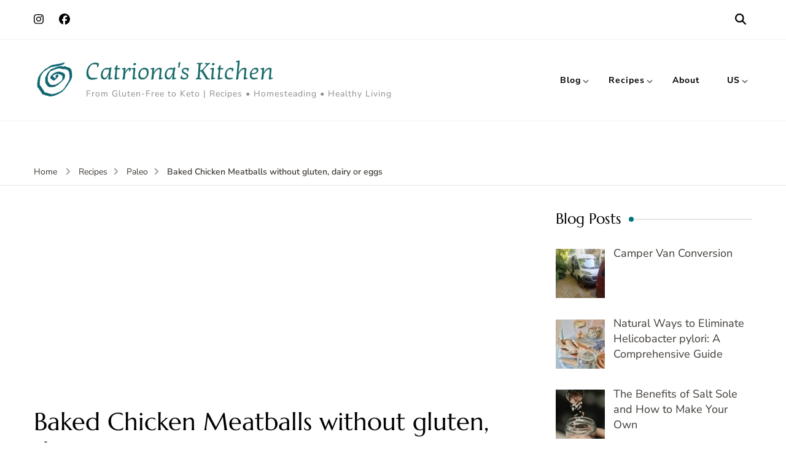

--- FILE ---
content_type: text/html; charset=UTF-8
request_url: https://catrionaskitchen.com/baked-chicken-meatballs-without-gluten-dairy-or-eggs-2/
body_size: 37321
content:
    <!DOCTYPE html>
    <html lang="en-US" prefix="og: http://ogp.me/ns# article: http://ogp.me/ns/article#">
    <head itemscope itemtype="https://schema.org/WebSite">
	    <meta charset="UTF-8">
    <meta name="viewport" content="width=device-width, initial-scale=1">
    <link rel="profile" href="https://gmpg.org/xfn/11">
    <title>Baked Chicken Meatballs without gluten, dairy or eggs &#8211; Catriona&#039;s Kitchen</title>
<link rel="preload" href="https://catrionaskitchen.com/wp-content/fonts/kotta-one/S6u_w41LXzPc_jlfNWq_Gwft.woff2" as="font" type="font/woff2" crossorigin><link rel="preload" href="https://catrionaskitchen.com/wp-content/fonts/marcellus/wEO_EBrOk8hQLDvIAF81VvoK.woff2" as="font" type="font/woff2" crossorigin><link rel="preload" href="https://catrionaskitchen.com/wp-content/fonts/nunito-sans/pe0TMImSLYBIv1o4X1M8ce2xCx3yop4tQpF_MeTm0lfGWVpNn64CL7U8upHZIbMV51Q42ptCp7t1R-s.woff2" as="font" type="font/woff2" crossorigin><meta name='robots' content='max-image-preview:large' />
<script type="application/ld+json">{"@context":"http:\/\/schema.org\/","@type":"Recipe","name":"Baked Chicken Meatballs without gluten, dairy or eggs.","author":{"@type":"Person","name":"Catriona Bradfield"},"description":"Delicious Swedish style oven baked chicken meatballs","datePublished":"2021-09-13T11:32:31+00:00","image":["https:\/\/catrionaskitchen.com\/wp-content\/uploads\/2021\/10\/InShot_20210930_011432082.jpg","https:\/\/catrionaskitchen.com\/wp-content\/uploads\/2021\/10\/InShot_20210930_011432082-500x500.jpg","https:\/\/catrionaskitchen.com\/wp-content\/uploads\/2021\/10\/InShot_20210930_011432082-500x375.jpg","https:\/\/catrionaskitchen.com\/wp-content\/uploads\/2021\/10\/InShot_20210930_011432082-480x270.jpg"],"recipeYield":["6"],"prepTime":"PT10M","cookTime":"PT20M","totalTime":"PT30M","recipeIngredient":["450 g chicken breast","1 small \/ 65g  onion (quartered)","2 tbsp olive oil","1 tsp salt","2 tbsp potato starch","1\/4 tsp dried parsley","1\/4 tsp marjoram","1 \/4 tsp paprika","1\/8 tsp smoked paprika (optional)"],"recipeInstructions":[{"@type":"HowToStep","text":"Put all the ingredients into a good food processor.","name":"Put all the ingredients into a good food processor.","url":"https:\/\/catrionaskitchen.com\/baked-chicken-meatballs-without-gluten-dairy-or-eggs-2\/#wprm-recipe-5335-step-0-0"},{"@type":"HowToStep","text":"Mix until the ingredients are ground and come together as a dough.","name":"Mix until the ingredients are ground and come together as a dough.","url":"https:\/\/catrionaskitchen.com\/baked-chicken-meatballs-without-gluten-dairy-or-eggs-2\/#wprm-recipe-5335-step-0-1"},{"@type":"HowToStep","text":"Grease a baking tray or line with baking paper.","name":"Grease a baking tray or line with baking paper.","url":"https:\/\/catrionaskitchen.com\/baked-chicken-meatballs-without-gluten-dairy-or-eggs-2\/#wprm-recipe-5335-step-0-2"},{"@type":"HowToStep","text":"With wet hands form wallnut sized meatballs and put on the tray.","name":"With wet hands form wallnut sized meatballs and put on the tray.","url":"https:\/\/catrionaskitchen.com\/baked-chicken-meatballs-without-gluten-dairy-or-eggs-2\/#wprm-recipe-5335-step-0-3"},{"@type":"HowToStep","text":"Bake at 390\u00b0 F for aprox. 20 - 25 min. until golden brown on the bottom. Make sure they are completely cooked, before taking them out.","name":"Bake at 390\u00b0 F for aprox. 20 - 25 min. until golden brown on the bottom. Make sure they are completely cooked, before taking them out.","url":"https:\/\/catrionaskitchen.com\/baked-chicken-meatballs-without-gluten-dairy-or-eggs-2\/#wprm-recipe-5335-step-0-4"},{"@type":"HowToStep","text":"Serve warm or cold.","name":"Serve warm or cold.","url":"https:\/\/catrionaskitchen.com\/baked-chicken-meatballs-without-gluten-dairy-or-eggs-2\/#wprm-recipe-5335-step-0-5"}],"aggregateRating":{"@type":"AggregateRating","ratingValue":"5","ratingCount":"4"},"recipeCategory":["Chicken","Snack"],"recipeCuisine":["Swedish"],"keywords":"Dairy Free, Egg Free, Gluten Free","nutrition":{"@type":"NutritionInformation","calories":"142 kcal","carbohydrateContent":"3 g","proteinContent":"16 g","fatContent":"7 g","saturatedFatContent":"1 g","cholesterolContent":"48 mg","sodiumContent":"477 mg","sugarContent":"1 g","unsaturatedFatContent":"5 g","servingSize":"1 serving"}}</script><link rel="alternate" href="https://catrionaskitchen.com/baked-chicken-meatballs-without-gluten-dairy-or-eggs-2/" hreflang="en-US" />
<link rel="alternate" href="https://catrionaskitchen.com/baked-chicken-meatballs-without-gluten-dairy-or-eggs/" hreflang="en-GB" />
<link rel="alternate" href="https://catrionaskitchen.com/hahnchenfleischballchen-aus-dem-ofen-ohne-gluten-milch-und-eier/" hreflang="de" />
<link rel="alternate" href="https://catrionaskitchen.com/polpette-di-pollo-al-forno-senza-glutine-latticini-e-uova/" hreflang="it" />
<link rel="alternate" href="https://catrionaskitchen.com/boulettes-de-poulet-au-four-sans-gluten-sans-produits-laitiers-et-sans-oeufs/" hreflang="fr" />
<link rel='dns-prefetch' href='//www.googletagmanager.com' />
<link rel='dns-prefetch' href='//pagead2.googlesyndication.com' />
<link rel="alternate" type="application/rss+xml" title="Catriona&#039;s Kitchen &raquo; Feed" href="https://catrionaskitchen.com/feed/" />
<link rel="alternate" type="application/rss+xml" title="Catriona&#039;s Kitchen &raquo; Comments Feed" href="https://catrionaskitchen.com/comments/feed/" />
<link rel="alternate" type="application/rss+xml" title="Catriona&#039;s Kitchen &raquo; Baked Chicken Meatballs without gluten, dairy or eggs Comments Feed" href="https://catrionaskitchen.com/baked-chicken-meatballs-without-gluten-dairy-or-eggs-2/feed/" />
<link rel="alternate" title="oEmbed (JSON)" type="application/json+oembed" href="https://catrionaskitchen.com/wp-json/oembed/1.0/embed?url=https%3A%2F%2Fcatrionaskitchen.com%2Fbaked-chicken-meatballs-without-gluten-dairy-or-eggs-2%2F&#038;lang=en-us" />
<link rel="alternate" title="oEmbed (XML)" type="text/xml+oembed" href="https://catrionaskitchen.com/wp-json/oembed/1.0/embed?url=https%3A%2F%2Fcatrionaskitchen.com%2Fbaked-chicken-meatballs-without-gluten-dairy-or-eggs-2%2F&#038;format=xml&#038;lang=en-us" />
<script>(()=>{"use strict";const e=[400,500,600,700,800,900],t=e=>`wprm-min-${e}`,n=e=>`wprm-max-${e}`,s=new Set,o="ResizeObserver"in window,r=o?new ResizeObserver((e=>{for(const t of e)c(t.target)})):null,i=.5/(window.devicePixelRatio||1);function c(s){const o=s.getBoundingClientRect().width||0;for(let r=0;r<e.length;r++){const c=e[r],a=o<=c+i;o>c+i?s.classList.add(t(c)):s.classList.remove(t(c)),a?s.classList.add(n(c)):s.classList.remove(n(c))}}function a(e){s.has(e)||(s.add(e),r&&r.observe(e),c(e))}!function(e=document){e.querySelectorAll(".wprm-recipe").forEach(a)}();if(new MutationObserver((e=>{for(const t of e)for(const e of t.addedNodes)e instanceof Element&&(e.matches?.(".wprm-recipe")&&a(e),e.querySelectorAll?.(".wprm-recipe").forEach(a))})).observe(document.documentElement,{childList:!0,subtree:!0}),!o){let e=0;addEventListener("resize",(()=>{e&&cancelAnimationFrame(e),e=requestAnimationFrame((()=>s.forEach(c)))}),{passive:!0})}})();</script><style id='wp-img-auto-sizes-contain-inline-css' type='text/css'>
img:is([sizes=auto i],[sizes^="auto," i]){contain-intrinsic-size:3000px 1500px}
/*# sourceURL=wp-img-auto-sizes-contain-inline-css */
</style>
<link rel='stylesheet' id='wprm-public-css' href='https://catrionaskitchen.com/wp-content/plugins/wp-recipe-maker/dist/public-modern.css' type='text/css' media='all' />
<style id='wp-emoji-styles-inline-css' type='text/css'>

	img.wp-smiley, img.emoji {
		display: inline !important;
		border: none !important;
		box-shadow: none !important;
		height: 1em !important;
		width: 1em !important;
		margin: 0 0.07em !important;
		vertical-align: -0.1em !important;
		background: none !important;
		padding: 0 !important;
	}
/*# sourceURL=wp-emoji-styles-inline-css */
</style>
<style id='wp-block-library-inline-css' type='text/css'>
:root{--wp-block-synced-color:#7a00df;--wp-block-synced-color--rgb:122,0,223;--wp-bound-block-color:var(--wp-block-synced-color);--wp-editor-canvas-background:#ddd;--wp-admin-theme-color:#007cba;--wp-admin-theme-color--rgb:0,124,186;--wp-admin-theme-color-darker-10:#006ba1;--wp-admin-theme-color-darker-10--rgb:0,107,160.5;--wp-admin-theme-color-darker-20:#005a87;--wp-admin-theme-color-darker-20--rgb:0,90,135;--wp-admin-border-width-focus:2px}@media (min-resolution:192dpi){:root{--wp-admin-border-width-focus:1.5px}}.wp-element-button{cursor:pointer}:root .has-very-light-gray-background-color{background-color:#eee}:root .has-very-dark-gray-background-color{background-color:#313131}:root .has-very-light-gray-color{color:#eee}:root .has-very-dark-gray-color{color:#313131}:root .has-vivid-green-cyan-to-vivid-cyan-blue-gradient-background{background:linear-gradient(135deg,#00d084,#0693e3)}:root .has-purple-crush-gradient-background{background:linear-gradient(135deg,#34e2e4,#4721fb 50%,#ab1dfe)}:root .has-hazy-dawn-gradient-background{background:linear-gradient(135deg,#faaca8,#dad0ec)}:root .has-subdued-olive-gradient-background{background:linear-gradient(135deg,#fafae1,#67a671)}:root .has-atomic-cream-gradient-background{background:linear-gradient(135deg,#fdd79a,#004a59)}:root .has-nightshade-gradient-background{background:linear-gradient(135deg,#330968,#31cdcf)}:root .has-midnight-gradient-background{background:linear-gradient(135deg,#020381,#2874fc)}:root{--wp--preset--font-size--normal:16px;--wp--preset--font-size--huge:42px}.has-regular-font-size{font-size:1em}.has-larger-font-size{font-size:2.625em}.has-normal-font-size{font-size:var(--wp--preset--font-size--normal)}.has-huge-font-size{font-size:var(--wp--preset--font-size--huge)}.has-text-align-center{text-align:center}.has-text-align-left{text-align:left}.has-text-align-right{text-align:right}.has-fit-text{white-space:nowrap!important}#end-resizable-editor-section{display:none}.aligncenter{clear:both}.items-justified-left{justify-content:flex-start}.items-justified-center{justify-content:center}.items-justified-right{justify-content:flex-end}.items-justified-space-between{justify-content:space-between}.screen-reader-text{border:0;clip-path:inset(50%);height:1px;margin:-1px;overflow:hidden;padding:0;position:absolute;width:1px;word-wrap:normal!important}.screen-reader-text:focus{background-color:#ddd;clip-path:none;color:#444;display:block;font-size:1em;height:auto;left:5px;line-height:normal;padding:15px 23px 14px;text-decoration:none;top:5px;width:auto;z-index:100000}html :where(.has-border-color){border-style:solid}html :where([style*=border-top-color]){border-top-style:solid}html :where([style*=border-right-color]){border-right-style:solid}html :where([style*=border-bottom-color]){border-bottom-style:solid}html :where([style*=border-left-color]){border-left-style:solid}html :where([style*=border-width]){border-style:solid}html :where([style*=border-top-width]){border-top-style:solid}html :where([style*=border-right-width]){border-right-style:solid}html :where([style*=border-bottom-width]){border-bottom-style:solid}html :where([style*=border-left-width]){border-left-style:solid}html :where(img[class*=wp-image-]){height:auto;max-width:100%}:where(figure){margin:0 0 1em}html :where(.is-position-sticky){--wp-admin--admin-bar--position-offset:var(--wp-admin--admin-bar--height,0px)}@media screen and (max-width:600px){html :where(.is-position-sticky){--wp-admin--admin-bar--position-offset:0px}}

/*# sourceURL=wp-block-library-inline-css */
</style><style id='wp-block-gallery-inline-css' type='text/css'>
.blocks-gallery-grid:not(.has-nested-images),.wp-block-gallery:not(.has-nested-images){display:flex;flex-wrap:wrap;list-style-type:none;margin:0;padding:0}.blocks-gallery-grid:not(.has-nested-images) .blocks-gallery-image,.blocks-gallery-grid:not(.has-nested-images) .blocks-gallery-item,.wp-block-gallery:not(.has-nested-images) .blocks-gallery-image,.wp-block-gallery:not(.has-nested-images) .blocks-gallery-item{display:flex;flex-direction:column;flex-grow:1;justify-content:center;margin:0 1em 1em 0;position:relative;width:calc(50% - 1em)}.blocks-gallery-grid:not(.has-nested-images) .blocks-gallery-image:nth-of-type(2n),.blocks-gallery-grid:not(.has-nested-images) .blocks-gallery-item:nth-of-type(2n),.wp-block-gallery:not(.has-nested-images) .blocks-gallery-image:nth-of-type(2n),.wp-block-gallery:not(.has-nested-images) .blocks-gallery-item:nth-of-type(2n){margin-right:0}.blocks-gallery-grid:not(.has-nested-images) .blocks-gallery-image figure,.blocks-gallery-grid:not(.has-nested-images) .blocks-gallery-item figure,.wp-block-gallery:not(.has-nested-images) .blocks-gallery-image figure,.wp-block-gallery:not(.has-nested-images) .blocks-gallery-item figure{align-items:flex-end;display:flex;height:100%;justify-content:flex-start;margin:0}.blocks-gallery-grid:not(.has-nested-images) .blocks-gallery-image img,.blocks-gallery-grid:not(.has-nested-images) .blocks-gallery-item img,.wp-block-gallery:not(.has-nested-images) .blocks-gallery-image img,.wp-block-gallery:not(.has-nested-images) .blocks-gallery-item img{display:block;height:auto;max-width:100%;width:auto}.blocks-gallery-grid:not(.has-nested-images) .blocks-gallery-image figcaption,.blocks-gallery-grid:not(.has-nested-images) .blocks-gallery-item figcaption,.wp-block-gallery:not(.has-nested-images) .blocks-gallery-image figcaption,.wp-block-gallery:not(.has-nested-images) .blocks-gallery-item figcaption{background:linear-gradient(0deg,#000000b3,#0000004d 70%,#0000);bottom:0;box-sizing:border-box;color:#fff;font-size:.8em;margin:0;max-height:100%;overflow:auto;padding:3em .77em .7em;position:absolute;text-align:center;width:100%;z-index:2}.blocks-gallery-grid:not(.has-nested-images) .blocks-gallery-image figcaption img,.blocks-gallery-grid:not(.has-nested-images) .blocks-gallery-item figcaption img,.wp-block-gallery:not(.has-nested-images) .blocks-gallery-image figcaption img,.wp-block-gallery:not(.has-nested-images) .blocks-gallery-item figcaption img{display:inline}.blocks-gallery-grid:not(.has-nested-images) figcaption,.wp-block-gallery:not(.has-nested-images) figcaption{flex-grow:1}.blocks-gallery-grid:not(.has-nested-images).is-cropped .blocks-gallery-image a,.blocks-gallery-grid:not(.has-nested-images).is-cropped .blocks-gallery-image img,.blocks-gallery-grid:not(.has-nested-images).is-cropped .blocks-gallery-item a,.blocks-gallery-grid:not(.has-nested-images).is-cropped .blocks-gallery-item img,.wp-block-gallery:not(.has-nested-images).is-cropped .blocks-gallery-image a,.wp-block-gallery:not(.has-nested-images).is-cropped .blocks-gallery-image img,.wp-block-gallery:not(.has-nested-images).is-cropped .blocks-gallery-item a,.wp-block-gallery:not(.has-nested-images).is-cropped .blocks-gallery-item img{flex:1;height:100%;object-fit:cover;width:100%}.blocks-gallery-grid:not(.has-nested-images).columns-1 .blocks-gallery-image,.blocks-gallery-grid:not(.has-nested-images).columns-1 .blocks-gallery-item,.wp-block-gallery:not(.has-nested-images).columns-1 .blocks-gallery-image,.wp-block-gallery:not(.has-nested-images).columns-1 .blocks-gallery-item{margin-right:0;width:100%}@media (min-width:600px){.blocks-gallery-grid:not(.has-nested-images).columns-3 .blocks-gallery-image,.blocks-gallery-grid:not(.has-nested-images).columns-3 .blocks-gallery-item,.wp-block-gallery:not(.has-nested-images).columns-3 .blocks-gallery-image,.wp-block-gallery:not(.has-nested-images).columns-3 .blocks-gallery-item{margin-right:1em;width:calc(33.33333% - .66667em)}.blocks-gallery-grid:not(.has-nested-images).columns-4 .blocks-gallery-image,.blocks-gallery-grid:not(.has-nested-images).columns-4 .blocks-gallery-item,.wp-block-gallery:not(.has-nested-images).columns-4 .blocks-gallery-image,.wp-block-gallery:not(.has-nested-images).columns-4 .blocks-gallery-item{margin-right:1em;width:calc(25% - .75em)}.blocks-gallery-grid:not(.has-nested-images).columns-5 .blocks-gallery-image,.blocks-gallery-grid:not(.has-nested-images).columns-5 .blocks-gallery-item,.wp-block-gallery:not(.has-nested-images).columns-5 .blocks-gallery-image,.wp-block-gallery:not(.has-nested-images).columns-5 .blocks-gallery-item{margin-right:1em;width:calc(20% - .8em)}.blocks-gallery-grid:not(.has-nested-images).columns-6 .blocks-gallery-image,.blocks-gallery-grid:not(.has-nested-images).columns-6 .blocks-gallery-item,.wp-block-gallery:not(.has-nested-images).columns-6 .blocks-gallery-image,.wp-block-gallery:not(.has-nested-images).columns-6 .blocks-gallery-item{margin-right:1em;width:calc(16.66667% - .83333em)}.blocks-gallery-grid:not(.has-nested-images).columns-7 .blocks-gallery-image,.blocks-gallery-grid:not(.has-nested-images).columns-7 .blocks-gallery-item,.wp-block-gallery:not(.has-nested-images).columns-7 .blocks-gallery-image,.wp-block-gallery:not(.has-nested-images).columns-7 .blocks-gallery-item{margin-right:1em;width:calc(14.28571% - .85714em)}.blocks-gallery-grid:not(.has-nested-images).columns-8 .blocks-gallery-image,.blocks-gallery-grid:not(.has-nested-images).columns-8 .blocks-gallery-item,.wp-block-gallery:not(.has-nested-images).columns-8 .blocks-gallery-image,.wp-block-gallery:not(.has-nested-images).columns-8 .blocks-gallery-item{margin-right:1em;width:calc(12.5% - .875em)}.blocks-gallery-grid:not(.has-nested-images).columns-1 .blocks-gallery-image:nth-of-type(1n),.blocks-gallery-grid:not(.has-nested-images).columns-1 .blocks-gallery-item:nth-of-type(1n),.blocks-gallery-grid:not(.has-nested-images).columns-2 .blocks-gallery-image:nth-of-type(2n),.blocks-gallery-grid:not(.has-nested-images).columns-2 .blocks-gallery-item:nth-of-type(2n),.blocks-gallery-grid:not(.has-nested-images).columns-3 .blocks-gallery-image:nth-of-type(3n),.blocks-gallery-grid:not(.has-nested-images).columns-3 .blocks-gallery-item:nth-of-type(3n),.blocks-gallery-grid:not(.has-nested-images).columns-4 .blocks-gallery-image:nth-of-type(4n),.blocks-gallery-grid:not(.has-nested-images).columns-4 .blocks-gallery-item:nth-of-type(4n),.blocks-gallery-grid:not(.has-nested-images).columns-5 .blocks-gallery-image:nth-of-type(5n),.blocks-gallery-grid:not(.has-nested-images).columns-5 .blocks-gallery-item:nth-of-type(5n),.blocks-gallery-grid:not(.has-nested-images).columns-6 .blocks-gallery-image:nth-of-type(6n),.blocks-gallery-grid:not(.has-nested-images).columns-6 .blocks-gallery-item:nth-of-type(6n),.blocks-gallery-grid:not(.has-nested-images).columns-7 .blocks-gallery-image:nth-of-type(7n),.blocks-gallery-grid:not(.has-nested-images).columns-7 .blocks-gallery-item:nth-of-type(7n),.blocks-gallery-grid:not(.has-nested-images).columns-8 .blocks-gallery-image:nth-of-type(8n),.blocks-gallery-grid:not(.has-nested-images).columns-8 .blocks-gallery-item:nth-of-type(8n),.wp-block-gallery:not(.has-nested-images).columns-1 .blocks-gallery-image:nth-of-type(1n),.wp-block-gallery:not(.has-nested-images).columns-1 .blocks-gallery-item:nth-of-type(1n),.wp-block-gallery:not(.has-nested-images).columns-2 .blocks-gallery-image:nth-of-type(2n),.wp-block-gallery:not(.has-nested-images).columns-2 .blocks-gallery-item:nth-of-type(2n),.wp-block-gallery:not(.has-nested-images).columns-3 .blocks-gallery-image:nth-of-type(3n),.wp-block-gallery:not(.has-nested-images).columns-3 .blocks-gallery-item:nth-of-type(3n),.wp-block-gallery:not(.has-nested-images).columns-4 .blocks-gallery-image:nth-of-type(4n),.wp-block-gallery:not(.has-nested-images).columns-4 .blocks-gallery-item:nth-of-type(4n),.wp-block-gallery:not(.has-nested-images).columns-5 .blocks-gallery-image:nth-of-type(5n),.wp-block-gallery:not(.has-nested-images).columns-5 .blocks-gallery-item:nth-of-type(5n),.wp-block-gallery:not(.has-nested-images).columns-6 .blocks-gallery-image:nth-of-type(6n),.wp-block-gallery:not(.has-nested-images).columns-6 .blocks-gallery-item:nth-of-type(6n),.wp-block-gallery:not(.has-nested-images).columns-7 .blocks-gallery-image:nth-of-type(7n),.wp-block-gallery:not(.has-nested-images).columns-7 .blocks-gallery-item:nth-of-type(7n),.wp-block-gallery:not(.has-nested-images).columns-8 .blocks-gallery-image:nth-of-type(8n),.wp-block-gallery:not(.has-nested-images).columns-8 .blocks-gallery-item:nth-of-type(8n){margin-right:0}}.blocks-gallery-grid:not(.has-nested-images) .blocks-gallery-image:last-child,.blocks-gallery-grid:not(.has-nested-images) .blocks-gallery-item:last-child,.wp-block-gallery:not(.has-nested-images) .blocks-gallery-image:last-child,.wp-block-gallery:not(.has-nested-images) .blocks-gallery-item:last-child{margin-right:0}.blocks-gallery-grid:not(.has-nested-images).alignleft,.blocks-gallery-grid:not(.has-nested-images).alignright,.wp-block-gallery:not(.has-nested-images).alignleft,.wp-block-gallery:not(.has-nested-images).alignright{max-width:420px;width:100%}.blocks-gallery-grid:not(.has-nested-images).aligncenter .blocks-gallery-item figure,.wp-block-gallery:not(.has-nested-images).aligncenter .blocks-gallery-item figure{justify-content:center}.wp-block-gallery:not(.is-cropped) .blocks-gallery-item{align-self:flex-start}figure.wp-block-gallery.has-nested-images{align-items:normal}.wp-block-gallery.has-nested-images figure.wp-block-image:not(#individual-image){margin:0;width:calc(50% - var(--wp--style--unstable-gallery-gap, 16px)/2)}.wp-block-gallery.has-nested-images figure.wp-block-image{box-sizing:border-box;display:flex;flex-direction:column;flex-grow:1;justify-content:center;max-width:100%;position:relative}.wp-block-gallery.has-nested-images figure.wp-block-image>a,.wp-block-gallery.has-nested-images figure.wp-block-image>div{flex-direction:column;flex-grow:1;margin:0}.wp-block-gallery.has-nested-images figure.wp-block-image img{display:block;height:auto;max-width:100%!important;width:auto}.wp-block-gallery.has-nested-images figure.wp-block-image figcaption,.wp-block-gallery.has-nested-images figure.wp-block-image:has(figcaption):before{bottom:0;left:0;max-height:100%;position:absolute;right:0}.wp-block-gallery.has-nested-images figure.wp-block-image:has(figcaption):before{backdrop-filter:blur(3px);content:"";height:100%;-webkit-mask-image:linear-gradient(0deg,#000 20%,#0000);mask-image:linear-gradient(0deg,#000 20%,#0000);max-height:40%;pointer-events:none}.wp-block-gallery.has-nested-images figure.wp-block-image figcaption{box-sizing:border-box;color:#fff;font-size:13px;margin:0;overflow:auto;padding:1em;text-align:center;text-shadow:0 0 1.5px #000}.wp-block-gallery.has-nested-images figure.wp-block-image figcaption::-webkit-scrollbar{height:12px;width:12px}.wp-block-gallery.has-nested-images figure.wp-block-image figcaption::-webkit-scrollbar-track{background-color:initial}.wp-block-gallery.has-nested-images figure.wp-block-image figcaption::-webkit-scrollbar-thumb{background-clip:padding-box;background-color:initial;border:3px solid #0000;border-radius:8px}.wp-block-gallery.has-nested-images figure.wp-block-image figcaption:focus-within::-webkit-scrollbar-thumb,.wp-block-gallery.has-nested-images figure.wp-block-image figcaption:focus::-webkit-scrollbar-thumb,.wp-block-gallery.has-nested-images figure.wp-block-image figcaption:hover::-webkit-scrollbar-thumb{background-color:#fffc}.wp-block-gallery.has-nested-images figure.wp-block-image figcaption{scrollbar-color:#0000 #0000;scrollbar-gutter:stable both-edges;scrollbar-width:thin}.wp-block-gallery.has-nested-images figure.wp-block-image figcaption:focus,.wp-block-gallery.has-nested-images figure.wp-block-image figcaption:focus-within,.wp-block-gallery.has-nested-images figure.wp-block-image figcaption:hover{scrollbar-color:#fffc #0000}.wp-block-gallery.has-nested-images figure.wp-block-image figcaption{will-change:transform}@media (hover:none){.wp-block-gallery.has-nested-images figure.wp-block-image figcaption{scrollbar-color:#fffc #0000}}.wp-block-gallery.has-nested-images figure.wp-block-image figcaption{background:linear-gradient(0deg,#0006,#0000)}.wp-block-gallery.has-nested-images figure.wp-block-image figcaption img{display:inline}.wp-block-gallery.has-nested-images figure.wp-block-image figcaption a{color:inherit}.wp-block-gallery.has-nested-images figure.wp-block-image.has-custom-border img{box-sizing:border-box}.wp-block-gallery.has-nested-images figure.wp-block-image.has-custom-border>a,.wp-block-gallery.has-nested-images figure.wp-block-image.has-custom-border>div,.wp-block-gallery.has-nested-images figure.wp-block-image.is-style-rounded>a,.wp-block-gallery.has-nested-images figure.wp-block-image.is-style-rounded>div{flex:1 1 auto}.wp-block-gallery.has-nested-images figure.wp-block-image.has-custom-border figcaption,.wp-block-gallery.has-nested-images figure.wp-block-image.is-style-rounded figcaption{background:none;color:inherit;flex:initial;margin:0;padding:10px 10px 9px;position:relative;text-shadow:none}.wp-block-gallery.has-nested-images figure.wp-block-image.has-custom-border:before,.wp-block-gallery.has-nested-images figure.wp-block-image.is-style-rounded:before{content:none}.wp-block-gallery.has-nested-images figcaption{flex-basis:100%;flex-grow:1;text-align:center}.wp-block-gallery.has-nested-images:not(.is-cropped) figure.wp-block-image:not(#individual-image){margin-bottom:auto;margin-top:0}.wp-block-gallery.has-nested-images.is-cropped figure.wp-block-image:not(#individual-image){align-self:inherit}.wp-block-gallery.has-nested-images.is-cropped figure.wp-block-image:not(#individual-image)>a,.wp-block-gallery.has-nested-images.is-cropped figure.wp-block-image:not(#individual-image)>div:not(.components-drop-zone){display:flex}.wp-block-gallery.has-nested-images.is-cropped figure.wp-block-image:not(#individual-image) a,.wp-block-gallery.has-nested-images.is-cropped figure.wp-block-image:not(#individual-image) img{flex:1 0 0%;height:100%;object-fit:cover;width:100%}.wp-block-gallery.has-nested-images.columns-1 figure.wp-block-image:not(#individual-image){width:100%}@media (min-width:600px){.wp-block-gallery.has-nested-images.columns-3 figure.wp-block-image:not(#individual-image){width:calc(33.33333% - var(--wp--style--unstable-gallery-gap, 16px)*.66667)}.wp-block-gallery.has-nested-images.columns-4 figure.wp-block-image:not(#individual-image){width:calc(25% - var(--wp--style--unstable-gallery-gap, 16px)*.75)}.wp-block-gallery.has-nested-images.columns-5 figure.wp-block-image:not(#individual-image){width:calc(20% - var(--wp--style--unstable-gallery-gap, 16px)*.8)}.wp-block-gallery.has-nested-images.columns-6 figure.wp-block-image:not(#individual-image){width:calc(16.66667% - var(--wp--style--unstable-gallery-gap, 16px)*.83333)}.wp-block-gallery.has-nested-images.columns-7 figure.wp-block-image:not(#individual-image){width:calc(14.28571% - var(--wp--style--unstable-gallery-gap, 16px)*.85714)}.wp-block-gallery.has-nested-images.columns-8 figure.wp-block-image:not(#individual-image){width:calc(12.5% - var(--wp--style--unstable-gallery-gap, 16px)*.875)}.wp-block-gallery.has-nested-images.columns-default figure.wp-block-image:not(#individual-image){width:calc(33.33% - var(--wp--style--unstable-gallery-gap, 16px)*.66667)}.wp-block-gallery.has-nested-images.columns-default figure.wp-block-image:not(#individual-image):first-child:nth-last-child(2),.wp-block-gallery.has-nested-images.columns-default figure.wp-block-image:not(#individual-image):first-child:nth-last-child(2)~figure.wp-block-image:not(#individual-image){width:calc(50% - var(--wp--style--unstable-gallery-gap, 16px)*.5)}.wp-block-gallery.has-nested-images.columns-default figure.wp-block-image:not(#individual-image):first-child:last-child{width:100%}}.wp-block-gallery.has-nested-images.alignleft,.wp-block-gallery.has-nested-images.alignright{max-width:420px;width:100%}.wp-block-gallery.has-nested-images.aligncenter{justify-content:center}
/*# sourceURL=https://catrionaskitchen.com/wp-includes/blocks/gallery/style.min.css */
</style>
<style id='wp-block-image-inline-css' type='text/css'>
.wp-block-image>a,.wp-block-image>figure>a{display:inline-block}.wp-block-image img{box-sizing:border-box;height:auto;max-width:100%;vertical-align:bottom}@media not (prefers-reduced-motion){.wp-block-image img.hide{visibility:hidden}.wp-block-image img.show{animation:show-content-image .4s}}.wp-block-image[style*=border-radius] img,.wp-block-image[style*=border-radius]>a{border-radius:inherit}.wp-block-image.has-custom-border img{box-sizing:border-box}.wp-block-image.aligncenter{text-align:center}.wp-block-image.alignfull>a,.wp-block-image.alignwide>a{width:100%}.wp-block-image.alignfull img,.wp-block-image.alignwide img{height:auto;width:100%}.wp-block-image .aligncenter,.wp-block-image .alignleft,.wp-block-image .alignright,.wp-block-image.aligncenter,.wp-block-image.alignleft,.wp-block-image.alignright{display:table}.wp-block-image .aligncenter>figcaption,.wp-block-image .alignleft>figcaption,.wp-block-image .alignright>figcaption,.wp-block-image.aligncenter>figcaption,.wp-block-image.alignleft>figcaption,.wp-block-image.alignright>figcaption{caption-side:bottom;display:table-caption}.wp-block-image .alignleft{float:left;margin:.5em 1em .5em 0}.wp-block-image .alignright{float:right;margin:.5em 0 .5em 1em}.wp-block-image .aligncenter{margin-left:auto;margin-right:auto}.wp-block-image :where(figcaption){margin-bottom:1em;margin-top:.5em}.wp-block-image.is-style-circle-mask img{border-radius:9999px}@supports ((-webkit-mask-image:none) or (mask-image:none)) or (-webkit-mask-image:none){.wp-block-image.is-style-circle-mask img{border-radius:0;-webkit-mask-image:url('data:image/svg+xml;utf8,<svg viewBox="0 0 100 100" xmlns="http://www.w3.org/2000/svg"><circle cx="50" cy="50" r="50"/></svg>');mask-image:url('data:image/svg+xml;utf8,<svg viewBox="0 0 100 100" xmlns="http://www.w3.org/2000/svg"><circle cx="50" cy="50" r="50"/></svg>');mask-mode:alpha;-webkit-mask-position:center;mask-position:center;-webkit-mask-repeat:no-repeat;mask-repeat:no-repeat;-webkit-mask-size:contain;mask-size:contain}}:root :where(.wp-block-image.is-style-rounded img,.wp-block-image .is-style-rounded img){border-radius:9999px}.wp-block-image figure{margin:0}.wp-lightbox-container{display:flex;flex-direction:column;position:relative}.wp-lightbox-container img{cursor:zoom-in}.wp-lightbox-container img:hover+button{opacity:1}.wp-lightbox-container button{align-items:center;backdrop-filter:blur(16px) saturate(180%);background-color:#5a5a5a40;border:none;border-radius:4px;cursor:zoom-in;display:flex;height:20px;justify-content:center;opacity:0;padding:0;position:absolute;right:16px;text-align:center;top:16px;width:20px;z-index:100}@media not (prefers-reduced-motion){.wp-lightbox-container button{transition:opacity .2s ease}}.wp-lightbox-container button:focus-visible{outline:3px auto #5a5a5a40;outline:3px auto -webkit-focus-ring-color;outline-offset:3px}.wp-lightbox-container button:hover{cursor:pointer;opacity:1}.wp-lightbox-container button:focus{opacity:1}.wp-lightbox-container button:focus,.wp-lightbox-container button:hover,.wp-lightbox-container button:not(:hover):not(:active):not(.has-background){background-color:#5a5a5a40;border:none}.wp-lightbox-overlay{box-sizing:border-box;cursor:zoom-out;height:100vh;left:0;overflow:hidden;position:fixed;top:0;visibility:hidden;width:100%;z-index:100000}.wp-lightbox-overlay .close-button{align-items:center;cursor:pointer;display:flex;justify-content:center;min-height:40px;min-width:40px;padding:0;position:absolute;right:calc(env(safe-area-inset-right) + 16px);top:calc(env(safe-area-inset-top) + 16px);z-index:5000000}.wp-lightbox-overlay .close-button:focus,.wp-lightbox-overlay .close-button:hover,.wp-lightbox-overlay .close-button:not(:hover):not(:active):not(.has-background){background:none;border:none}.wp-lightbox-overlay .lightbox-image-container{height:var(--wp--lightbox-container-height);left:50%;overflow:hidden;position:absolute;top:50%;transform:translate(-50%,-50%);transform-origin:top left;width:var(--wp--lightbox-container-width);z-index:9999999999}.wp-lightbox-overlay .wp-block-image{align-items:center;box-sizing:border-box;display:flex;height:100%;justify-content:center;margin:0;position:relative;transform-origin:0 0;width:100%;z-index:3000000}.wp-lightbox-overlay .wp-block-image img{height:var(--wp--lightbox-image-height);min-height:var(--wp--lightbox-image-height);min-width:var(--wp--lightbox-image-width);width:var(--wp--lightbox-image-width)}.wp-lightbox-overlay .wp-block-image figcaption{display:none}.wp-lightbox-overlay button{background:none;border:none}.wp-lightbox-overlay .scrim{background-color:#fff;height:100%;opacity:.9;position:absolute;width:100%;z-index:2000000}.wp-lightbox-overlay.active{visibility:visible}@media not (prefers-reduced-motion){.wp-lightbox-overlay.active{animation:turn-on-visibility .25s both}.wp-lightbox-overlay.active img{animation:turn-on-visibility .35s both}.wp-lightbox-overlay.show-closing-animation:not(.active){animation:turn-off-visibility .35s both}.wp-lightbox-overlay.show-closing-animation:not(.active) img{animation:turn-off-visibility .25s both}.wp-lightbox-overlay.zoom.active{animation:none;opacity:1;visibility:visible}.wp-lightbox-overlay.zoom.active .lightbox-image-container{animation:lightbox-zoom-in .4s}.wp-lightbox-overlay.zoom.active .lightbox-image-container img{animation:none}.wp-lightbox-overlay.zoom.active .scrim{animation:turn-on-visibility .4s forwards}.wp-lightbox-overlay.zoom.show-closing-animation:not(.active){animation:none}.wp-lightbox-overlay.zoom.show-closing-animation:not(.active) .lightbox-image-container{animation:lightbox-zoom-out .4s}.wp-lightbox-overlay.zoom.show-closing-animation:not(.active) .lightbox-image-container img{animation:none}.wp-lightbox-overlay.zoom.show-closing-animation:not(.active) .scrim{animation:turn-off-visibility .4s forwards}}@keyframes show-content-image{0%{visibility:hidden}99%{visibility:hidden}to{visibility:visible}}@keyframes turn-on-visibility{0%{opacity:0}to{opacity:1}}@keyframes turn-off-visibility{0%{opacity:1;visibility:visible}99%{opacity:0;visibility:visible}to{opacity:0;visibility:hidden}}@keyframes lightbox-zoom-in{0%{transform:translate(calc((-100vw + var(--wp--lightbox-scrollbar-width))/2 + var(--wp--lightbox-initial-left-position)),calc(-50vh + var(--wp--lightbox-initial-top-position))) scale(var(--wp--lightbox-scale))}to{transform:translate(-50%,-50%) scale(1)}}@keyframes lightbox-zoom-out{0%{transform:translate(-50%,-50%) scale(1);visibility:visible}99%{visibility:visible}to{transform:translate(calc((-100vw + var(--wp--lightbox-scrollbar-width))/2 + var(--wp--lightbox-initial-left-position)),calc(-50vh + var(--wp--lightbox-initial-top-position))) scale(var(--wp--lightbox-scale));visibility:hidden}}
/*# sourceURL=https://catrionaskitchen.com/wp-includes/blocks/image/style.min.css */
</style>
<style id='wp-block-paragraph-inline-css' type='text/css'>
.is-small-text{font-size:.875em}.is-regular-text{font-size:1em}.is-large-text{font-size:2.25em}.is-larger-text{font-size:3em}.has-drop-cap:not(:focus):first-letter{float:left;font-size:8.4em;font-style:normal;font-weight:100;line-height:.68;margin:.05em .1em 0 0;text-transform:uppercase}body.rtl .has-drop-cap:not(:focus):first-letter{float:none;margin-left:.1em}p.has-drop-cap.has-background{overflow:hidden}:root :where(p.has-background){padding:1.25em 2.375em}:where(p.has-text-color:not(.has-link-color)) a{color:inherit}p.has-text-align-left[style*="writing-mode:vertical-lr"],p.has-text-align-right[style*="writing-mode:vertical-rl"]{rotate:180deg}
/*# sourceURL=https://catrionaskitchen.com/wp-includes/blocks/paragraph/style.min.css */
</style>
<style id='global-styles-inline-css' type='text/css'>
:root{--wp--preset--aspect-ratio--square: 1;--wp--preset--aspect-ratio--4-3: 4/3;--wp--preset--aspect-ratio--3-4: 3/4;--wp--preset--aspect-ratio--3-2: 3/2;--wp--preset--aspect-ratio--2-3: 2/3;--wp--preset--aspect-ratio--16-9: 16/9;--wp--preset--aspect-ratio--9-16: 9/16;--wp--preset--color--black: #000000;--wp--preset--color--cyan-bluish-gray: #abb8c3;--wp--preset--color--white: #ffffff;--wp--preset--color--pale-pink: #f78da7;--wp--preset--color--vivid-red: #cf2e2e;--wp--preset--color--luminous-vivid-orange: #ff6900;--wp--preset--color--luminous-vivid-amber: #fcb900;--wp--preset--color--light-green-cyan: #7bdcb5;--wp--preset--color--vivid-green-cyan: #00d084;--wp--preset--color--pale-cyan-blue: #8ed1fc;--wp--preset--color--vivid-cyan-blue: #0693e3;--wp--preset--color--vivid-purple: #9b51e0;--wp--preset--gradient--vivid-cyan-blue-to-vivid-purple: linear-gradient(135deg,rgb(6,147,227) 0%,rgb(155,81,224) 100%);--wp--preset--gradient--light-green-cyan-to-vivid-green-cyan: linear-gradient(135deg,rgb(122,220,180) 0%,rgb(0,208,130) 100%);--wp--preset--gradient--luminous-vivid-amber-to-luminous-vivid-orange: linear-gradient(135deg,rgb(252,185,0) 0%,rgb(255,105,0) 100%);--wp--preset--gradient--luminous-vivid-orange-to-vivid-red: linear-gradient(135deg,rgb(255,105,0) 0%,rgb(207,46,46) 100%);--wp--preset--gradient--very-light-gray-to-cyan-bluish-gray: linear-gradient(135deg,rgb(238,238,238) 0%,rgb(169,184,195) 100%);--wp--preset--gradient--cool-to-warm-spectrum: linear-gradient(135deg,rgb(74,234,220) 0%,rgb(151,120,209) 20%,rgb(207,42,186) 40%,rgb(238,44,130) 60%,rgb(251,105,98) 80%,rgb(254,248,76) 100%);--wp--preset--gradient--blush-light-purple: linear-gradient(135deg,rgb(255,206,236) 0%,rgb(152,150,240) 100%);--wp--preset--gradient--blush-bordeaux: linear-gradient(135deg,rgb(254,205,165) 0%,rgb(254,45,45) 50%,rgb(107,0,62) 100%);--wp--preset--gradient--luminous-dusk: linear-gradient(135deg,rgb(255,203,112) 0%,rgb(199,81,192) 50%,rgb(65,88,208) 100%);--wp--preset--gradient--pale-ocean: linear-gradient(135deg,rgb(255,245,203) 0%,rgb(182,227,212) 50%,rgb(51,167,181) 100%);--wp--preset--gradient--electric-grass: linear-gradient(135deg,rgb(202,248,128) 0%,rgb(113,206,126) 100%);--wp--preset--gradient--midnight: linear-gradient(135deg,rgb(2,3,129) 0%,rgb(40,116,252) 100%);--wp--preset--font-size--small: 13px;--wp--preset--font-size--medium: 20px;--wp--preset--font-size--large: 36px;--wp--preset--font-size--x-large: 42px;--wp--preset--spacing--20: 0.44rem;--wp--preset--spacing--30: 0.67rem;--wp--preset--spacing--40: 1rem;--wp--preset--spacing--50: 1.5rem;--wp--preset--spacing--60: 2.25rem;--wp--preset--spacing--70: 3.38rem;--wp--preset--spacing--80: 5.06rem;--wp--preset--shadow--natural: 6px 6px 9px rgba(0, 0, 0, 0.2);--wp--preset--shadow--deep: 12px 12px 50px rgba(0, 0, 0, 0.4);--wp--preset--shadow--sharp: 6px 6px 0px rgba(0, 0, 0, 0.2);--wp--preset--shadow--outlined: 6px 6px 0px -3px rgb(255, 255, 255), 6px 6px rgb(0, 0, 0);--wp--preset--shadow--crisp: 6px 6px 0px rgb(0, 0, 0);}:where(.is-layout-flex){gap: 0.5em;}:where(.is-layout-grid){gap: 0.5em;}body .is-layout-flex{display: flex;}.is-layout-flex{flex-wrap: wrap;align-items: center;}.is-layout-flex > :is(*, div){margin: 0;}body .is-layout-grid{display: grid;}.is-layout-grid > :is(*, div){margin: 0;}:where(.wp-block-columns.is-layout-flex){gap: 2em;}:where(.wp-block-columns.is-layout-grid){gap: 2em;}:where(.wp-block-post-template.is-layout-flex){gap: 1.25em;}:where(.wp-block-post-template.is-layout-grid){gap: 1.25em;}.has-black-color{color: var(--wp--preset--color--black) !important;}.has-cyan-bluish-gray-color{color: var(--wp--preset--color--cyan-bluish-gray) !important;}.has-white-color{color: var(--wp--preset--color--white) !important;}.has-pale-pink-color{color: var(--wp--preset--color--pale-pink) !important;}.has-vivid-red-color{color: var(--wp--preset--color--vivid-red) !important;}.has-luminous-vivid-orange-color{color: var(--wp--preset--color--luminous-vivid-orange) !important;}.has-luminous-vivid-amber-color{color: var(--wp--preset--color--luminous-vivid-amber) !important;}.has-light-green-cyan-color{color: var(--wp--preset--color--light-green-cyan) !important;}.has-vivid-green-cyan-color{color: var(--wp--preset--color--vivid-green-cyan) !important;}.has-pale-cyan-blue-color{color: var(--wp--preset--color--pale-cyan-blue) !important;}.has-vivid-cyan-blue-color{color: var(--wp--preset--color--vivid-cyan-blue) !important;}.has-vivid-purple-color{color: var(--wp--preset--color--vivid-purple) !important;}.has-black-background-color{background-color: var(--wp--preset--color--black) !important;}.has-cyan-bluish-gray-background-color{background-color: var(--wp--preset--color--cyan-bluish-gray) !important;}.has-white-background-color{background-color: var(--wp--preset--color--white) !important;}.has-pale-pink-background-color{background-color: var(--wp--preset--color--pale-pink) !important;}.has-vivid-red-background-color{background-color: var(--wp--preset--color--vivid-red) !important;}.has-luminous-vivid-orange-background-color{background-color: var(--wp--preset--color--luminous-vivid-orange) !important;}.has-luminous-vivid-amber-background-color{background-color: var(--wp--preset--color--luminous-vivid-amber) !important;}.has-light-green-cyan-background-color{background-color: var(--wp--preset--color--light-green-cyan) !important;}.has-vivid-green-cyan-background-color{background-color: var(--wp--preset--color--vivid-green-cyan) !important;}.has-pale-cyan-blue-background-color{background-color: var(--wp--preset--color--pale-cyan-blue) !important;}.has-vivid-cyan-blue-background-color{background-color: var(--wp--preset--color--vivid-cyan-blue) !important;}.has-vivid-purple-background-color{background-color: var(--wp--preset--color--vivid-purple) !important;}.has-black-border-color{border-color: var(--wp--preset--color--black) !important;}.has-cyan-bluish-gray-border-color{border-color: var(--wp--preset--color--cyan-bluish-gray) !important;}.has-white-border-color{border-color: var(--wp--preset--color--white) !important;}.has-pale-pink-border-color{border-color: var(--wp--preset--color--pale-pink) !important;}.has-vivid-red-border-color{border-color: var(--wp--preset--color--vivid-red) !important;}.has-luminous-vivid-orange-border-color{border-color: var(--wp--preset--color--luminous-vivid-orange) !important;}.has-luminous-vivid-amber-border-color{border-color: var(--wp--preset--color--luminous-vivid-amber) !important;}.has-light-green-cyan-border-color{border-color: var(--wp--preset--color--light-green-cyan) !important;}.has-vivid-green-cyan-border-color{border-color: var(--wp--preset--color--vivid-green-cyan) !important;}.has-pale-cyan-blue-border-color{border-color: var(--wp--preset--color--pale-cyan-blue) !important;}.has-vivid-cyan-blue-border-color{border-color: var(--wp--preset--color--vivid-cyan-blue) !important;}.has-vivid-purple-border-color{border-color: var(--wp--preset--color--vivid-purple) !important;}.has-vivid-cyan-blue-to-vivid-purple-gradient-background{background: var(--wp--preset--gradient--vivid-cyan-blue-to-vivid-purple) !important;}.has-light-green-cyan-to-vivid-green-cyan-gradient-background{background: var(--wp--preset--gradient--light-green-cyan-to-vivid-green-cyan) !important;}.has-luminous-vivid-amber-to-luminous-vivid-orange-gradient-background{background: var(--wp--preset--gradient--luminous-vivid-amber-to-luminous-vivid-orange) !important;}.has-luminous-vivid-orange-to-vivid-red-gradient-background{background: var(--wp--preset--gradient--luminous-vivid-orange-to-vivid-red) !important;}.has-very-light-gray-to-cyan-bluish-gray-gradient-background{background: var(--wp--preset--gradient--very-light-gray-to-cyan-bluish-gray) !important;}.has-cool-to-warm-spectrum-gradient-background{background: var(--wp--preset--gradient--cool-to-warm-spectrum) !important;}.has-blush-light-purple-gradient-background{background: var(--wp--preset--gradient--blush-light-purple) !important;}.has-blush-bordeaux-gradient-background{background: var(--wp--preset--gradient--blush-bordeaux) !important;}.has-luminous-dusk-gradient-background{background: var(--wp--preset--gradient--luminous-dusk) !important;}.has-pale-ocean-gradient-background{background: var(--wp--preset--gradient--pale-ocean) !important;}.has-electric-grass-gradient-background{background: var(--wp--preset--gradient--electric-grass) !important;}.has-midnight-gradient-background{background: var(--wp--preset--gradient--midnight) !important;}.has-small-font-size{font-size: var(--wp--preset--font-size--small) !important;}.has-medium-font-size{font-size: var(--wp--preset--font-size--medium) !important;}.has-large-font-size{font-size: var(--wp--preset--font-size--large) !important;}.has-x-large-font-size{font-size: var(--wp--preset--font-size--x-large) !important;}
/*# sourceURL=global-styles-inline-css */
</style>
<style id='core-block-supports-inline-css' type='text/css'>
.wp-block-gallery.wp-block-gallery-1{--wp--style--unstable-gallery-gap:var( --wp--style--gallery-gap-default, var( --gallery-block--gutter-size, var( --wp--style--block-gap, 0.5em ) ) );gap:var( --wp--style--gallery-gap-default, var( --gallery-block--gutter-size, var( --wp--style--block-gap, 0.5em ) ) );}.wp-block-gallery.wp-block-gallery-2{--wp--style--unstable-gallery-gap:var( --wp--style--gallery-gap-default, var( --gallery-block--gutter-size, var( --wp--style--block-gap, 0.5em ) ) );gap:var( --wp--style--gallery-gap-default, var( --gallery-block--gutter-size, var( --wp--style--block-gap, 0.5em ) ) );}
/*# sourceURL=core-block-supports-inline-css */
</style>

<style id='classic-theme-styles-inline-css' type='text/css'>
/*! This file is auto-generated */
.wp-block-button__link{color:#fff;background-color:#32373c;border-radius:9999px;box-shadow:none;text-decoration:none;padding:calc(.667em + 2px) calc(1.333em + 2px);font-size:1.125em}.wp-block-file__button{background:#32373c;color:#fff;text-decoration:none}
/*# sourceURL=/wp-includes/css/classic-themes.min.css */
</style>
<link rel='stylesheet' id='blossomthemes-toolkit-css' href='https://catrionaskitchen.com/wp-content/plugins/blossomthemes-toolkit/public/css/blossomthemes-toolkit-public.min.css' type='text/css' media='all' />
<link rel='stylesheet' id='themezee-widget-bundle-css' href='https://catrionaskitchen.com/wp-content/plugins/themezee-widget-bundle/assets/css/themezee-widget-bundle.css' type='text/css' media='all' />
<link rel='stylesheet' id='ub-extension-style-css-css' href='https://catrionaskitchen.com/wp-content/plugins/ultimate-blocks/src/extensions/style.css' type='text/css' media='all' />
<link rel='stylesheet' id='wprmp-public-css' href='https://catrionaskitchen.com/wp-content/plugins/wp-recipe-maker-premium/dist/public-pro.css' type='text/css' media='all' />
<link rel='stylesheet' id='blossom-recipe-pro-google-fonts-css' href='https://catrionaskitchen.com/wp-content/fonts/964ad84b4efb9ea3408bb1e0ac25bce1.css' type='text/css' media='all' />
<link rel='stylesheet' id='blossom-recipe-pro-css' href='https://catrionaskitchen.com/wp-content/themes/blossom-recipe-pro/style.min.css' type='text/css' media='all' />
<link rel='stylesheet' id='wpzoom-social-icons-socicon-css' href='https://catrionaskitchen.com/wp-content/plugins/social-icons-widget-by-wpzoom/assets/css/wpzoom-socicon.css' type='text/css' media='all' />
<link rel='stylesheet' id='wpzoom-social-icons-genericons-css' href='https://catrionaskitchen.com/wp-content/plugins/social-icons-widget-by-wpzoom/assets/css/genericons.css' type='text/css' media='all' />
<link rel='stylesheet' id='wpzoom-social-icons-academicons-css' href='https://catrionaskitchen.com/wp-content/plugins/social-icons-widget-by-wpzoom/assets/css/academicons.min.css' type='text/css' media='all' />
<link rel='stylesheet' id='wpzoom-social-icons-font-awesome-3-css' href='https://catrionaskitchen.com/wp-content/plugins/social-icons-widget-by-wpzoom/assets/css/font-awesome-3.min.css' type='text/css' media='all' />
<link rel='stylesheet' id='dashicons-css' href='https://catrionaskitchen.com/wp-includes/css/dashicons.min.css' type='text/css' media='all' />
<link rel='stylesheet' id='wpzoom-social-icons-styles-css' href='https://catrionaskitchen.com/wp-content/plugins/social-icons-widget-by-wpzoom/assets/css/wpzoom-social-icons-styles.css' type='text/css' media='all' />
<link rel='preload' as='font'  id='wpzoom-social-icons-font-academicons-woff2-css' href='https://catrionaskitchen.com/wp-content/plugins/social-icons-widget-by-wpzoom/assets/font/academicons.woff2?v=1.9.2'  type='font/woff2' crossorigin />
<link rel='preload' as='font'  id='wpzoom-social-icons-font-fontawesome-3-woff2-css' href='https://catrionaskitchen.com/wp-content/plugins/social-icons-widget-by-wpzoom/assets/font/fontawesome-webfont.woff2?v=4.7.0'  type='font/woff2' crossorigin />
<link rel='preload' as='font'  id='wpzoom-social-icons-font-genericons-woff-css' href='https://catrionaskitchen.com/wp-content/plugins/social-icons-widget-by-wpzoom/assets/font/Genericons.woff'  type='font/woff' crossorigin />
<link rel='preload' as='font'  id='wpzoom-social-icons-font-socicon-woff2-css' href='https://catrionaskitchen.com/wp-content/plugins/social-icons-widget-by-wpzoom/assets/font/socicon.woff2?v=4.5.3'  type='font/woff2' crossorigin />
<script type="text/javascript" src="https://catrionaskitchen.com/wp-includes/js/jquery/jquery.min.js" id="jquery-core-js"></script>
<script type="text/javascript" src="https://catrionaskitchen.com/wp-includes/js/jquery/jquery-migrate.min.js" id="jquery-migrate-js"></script>

<!-- Google tag (gtag.js) snippet added by Site Kit -->
<!-- Google Analytics snippet added by Site Kit -->
<script type="text/javascript" src="https://www.googletagmanager.com/gtag/js?id=GT-NCT2BWV" id="google_gtagjs-js" async></script>
<script type="text/javascript" id="google_gtagjs-js-after">
/* <![CDATA[ */
window.dataLayer = window.dataLayer || [];function gtag(){dataLayer.push(arguments);}
gtag("set","linker",{"domains":["catrionaskitchen.com"]});
gtag("js", new Date());
gtag("set", "developer_id.dZTNiMT", true);
gtag("config", "GT-NCT2BWV");
//# sourceURL=google_gtagjs-js-after
/* ]]> */
</script>
<link rel="https://api.w.org/" href="https://catrionaskitchen.com/wp-json/" /><link rel="alternate" title="JSON" type="application/json" href="https://catrionaskitchen.com/wp-json/wp/v2/posts/6811" /><link rel="EditURI" type="application/rsd+xml" title="RSD" href="https://catrionaskitchen.com/xmlrpc.php?rsd" />
<meta name="generator" content="WordPress 6.9" />
<link rel="canonical" href="https://catrionaskitchen.com/baked-chicken-meatballs-without-gluten-dairy-or-eggs-2/" />
<link rel='shortlink' href='https://catrionaskitchen.com/?p=6811' />
<meta name="generator" content="Site Kit by Google 1.170.0" /><style type="text/css">.wprm-glossary-term {color: #5A822B;text-decoration: underline;cursor: help;}</style><script type="application/ld+json">{
    "@context": "http://schema.org",
    "@type": "BlogPosting",
    "mainEntityOfPage": {
        "@type": "WebPage",
        "@id": "https://catrionaskitchen.com/baked-chicken-meatballs-without-gluten-dairy-or-eggs-2/"
    },
    "headline": "Baked Chicken Meatballs without gluten, dairy or eggs",
    "datePublished": "2021-09-13T11:32:31+0200",
    "dateModified": "2025-10-08T22:45:20+0200",
    "author": {
        "@type": "Person",
        "name": "Catriona"
    },
    "description": "Delicious Swedish style oven baked chicken meatballs\tBaked Chicken Meatballs without gluten, dairy or eggs.\t\t\t",
    "image": {
        "@type": "ImageObject",
        "url": "https://catrionaskitchen.com/wp-content/uploads/2021/10/InShot_20210930_011432082.jpg",
        "width": 2560,
        "height": 1920
    },
    "publisher": {
        "@type": "Organization",
        "name": "Catriona&#039;s Kitchen",
        "description": "From Gluten-Free to Keto | Recipes • Homesteading • Healthy Living",
        "logo": {
            "@type": "ImageObject",
            "url": "https://catrionaskitchen.com/wp-content/uploads/2021/04/new-logo-59x60.png",
            "width": 59,
            "height": 60
        }
    }
}</script><meta property="og:title" content="Baked Chicken Meatballs without gluten, dairy or eggs" />
<meta property="og:type" content="article" />
<meta property="og:image" content="https://catrionaskitchen.com/wp-content/uploads/2021/10/InShot_20210930_011432082.jpg" />
<meta property="og:url" content="https://catrionaskitchen.com/baked-chicken-meatballs-without-gluten-dairy-or-eggs-2/" />
<meta property="og:description" content="Delicious Swedish style oven baked chicken meatballs Baked Chicken Meatballs without gluten, dairy or eggs. Delicious Swedish style oven baked &hellip; " />
<meta property="og:locale" content="en_US" />
<meta property="og:site_name" content="Catriona&#039;s Kitchen" />
<meta name="twitter:card" content="summary_large_image" />
<meta property="article:section" content="Paleo" />
<meta property="article:published_time" content="2021-09-13T11:32:31+02:00" />
<meta property="article:modified_time" content="2025-10-08T22:45:20+02:00" />
<meta property="article:author" content="https://catrionaskitchen.com/author/catrionaskitchen_lgszxp/" />

<!-- Google AdSense meta tags added by Site Kit -->
<meta name="google-adsense-platform-account" content="ca-host-pub-2644536267352236">
<meta name="google-adsense-platform-domain" content="sitekit.withgoogle.com">
<!-- End Google AdSense meta tags added by Site Kit -->

<!-- Google AdSense snippet added by Site Kit -->
<script type="text/javascript" async="async" src="https://pagead2.googlesyndication.com/pagead/js/adsbygoogle.js?client=ca-pub-6652598562826253&amp;host=ca-host-pub-2644536267352236" crossorigin="anonymous"></script>

<!-- End Google AdSense snippet added by Site Kit -->
<link rel="icon" href="https://catrionaskitchen.com/wp-content/uploads/2021/04/new-logo-40x40.png" sizes="32x32" />
<link rel="icon" href="https://catrionaskitchen.com/wp-content/uploads/2021/04/new-logo.png" sizes="192x192" />
<link rel="apple-touch-icon" href="https://catrionaskitchen.com/wp-content/uploads/2021/04/new-logo.png" />
<meta name="msapplication-TileImage" content="https://catrionaskitchen.com/wp-content/uploads/2021/04/new-logo.png" />
<style type='text/css' media='all'>    
	/*Typography*/
	
	:root {
		--primary-font        : Nunito Sans;
		--secondary-font      : Marcellus;
		--bt-primary-color    : #02767a;
		--bt-primary-color-rgb: 2, 118, 122;
	}

    body,
    button,
    input,
    select,
    optgroup,
    textarea{
        font-family : Nunito Sans;
        font-size   : 18px;        
    }
    
    
    .sticky-bar-content {
        background: #418f9b;
        color: #ffffff;
    }

    .sticky-t-bar:not(.active) .close {
        background: #418f9b;
    }
    
    .site-branding .site-title{
        font-size   : 39px;
        font-family : Kotta One;
        font-weight : 400;
        font-style  : normal;
    }
    
    .site-branding .site-title a{
		color: #1a6b6b;
	}

	.custom-logo-link img{
	    width: 70px;
	    max-width: 100%;
	}

	.elementor-page h1,
	#primary article .entry-content h1{
        font-family: Marcellus;
        font-size: clamp(28px, calc(1.75rem + ((1vw - 3.2px) * 0.94)), 40px);        
    }
    
	.elementor-page h2,
    #primary article .entry-content h2{
        font-family: Marcellus;
        font-size: clamp(25.2px, calc(1.575rem + ((1vw - 3.2px) * 0.84)), 36px);
    }
    
	.elementor-page h3,
    #primary article .entry-content h3{
        font-family: Marcellus;
        font-size: clamp(21px, calc(1.3125rem + ((1vw - 3.2px) * 0.7)), 30px);  
    }
    
	.elementor-page h4,
    #primary article .entry-content h4{
        font-family: Marcellus;
        font-size: clamp(16.8px, calc(1.05rem + ((1vw - 3.2px) * 0.56)), 24px);  
    }
    
	.elementor-page h5,
    #primary article .entry-content h5{
        font-family: Marcellus;
        font-size: clamp(14px, calc(0.875rem + ((1vw - 3.2px) * 0.47)), 20px);  
    }
    
	.elementor-page h6,
    #primary article .entry-content h6{
        font-family: Marcellus;
        font-size: clamp(14px, calc(0.7875rem + ((1vw - 3.2px) * 0.42)), 18px);  
    }

    .article-group .related-articles .related-title, 
    .sticky-bar-content .blossomthemes-email-newsletter-wrapper .text-holder h3, 
    .error-404 .page-header .page-title, 
    .widget_bttk_icon_text_widget .rtc-itw-inner-holder .widget-title, 
    .widget_blossomthemes_stat_counter_widget .blossomthemes-sc-holder .widget-title, 
    .widget .blossomthemes-email-newsletter-wrapper form input[type="submit"], 
    .sticky-bar-content .blossomthemes-email-newsletter-wrapper form input[type="submit"], 
    .woocommerce div.product .product_title, 
    .woocommerce div.product .woocommerce-tabs .panel h2 {
	    font-family : Nunito Sans;
	}

	button,
	input[type="button"],
	input[type="reset"],
	input[type="submit"], 
	.dropcap, 
	.bttn, .bttn:visited, 
	.comment-body b.fn, 
	.comment-body .reply .comment-reply-link, 
	.single .navigation .nav-links, 
	.search-form > label, 
	.single .related-articles .related-title, 
	.site-banner .banner-caption .banner-title, 
	.tab-content .item-block .item-title, 
	.entry-header .entry-title, 
	.newsletter-section .widget_blossomthemes_email_newsletter_widget .text-holder h3, 
	.widget-title, 
	.widget_bttk_posts_category_slider_widget .carousel-title .title, 
	.widget_brm_recipe_categories_slider .item .carousel-title .title, 
	.page-header .page-title, 
	.single .author-content-wrap .author-name, 
	.comments-area .comments-title, .comment-respond .comment-reply-title, 
	#primary article .entry-content .recipe-tags h4, 
	.recipe-cooking-method-holder .item .child-title, 
	.recipe-cuisine-holder .item .child-title, 
	.recipe-category-holder .item .child-title, 
	#primary #br-recipe-notes h4, 
	.recipe-cooking-method-holder .recipe-archive-wrap .recipe-title, 
	.recipe-cuisine-holder .recipe-archive-wrap .recipe-title, 
	.recipe-category-holder .recipe-archive-wrap .recipe-title, 
	.archive[class*="tax-recipe-"] .site-main .recipe-title, 
	.author-info-wrap .name, 
	#primary #br-recipe-ingredients h4, #primary #br-recipe-instructions h4, 
	.br-instructions-list-wrap .br_instructions_heading, 
	.woocommerce.widget .product_list_widget li .product-title, 
	.single-recipe .dr-entry-title,
	.woocommerce ul.products li.product .woocommerce-loop-category__title, 
	.woocommerce ul.products li.product .woocommerce-loop-product__title, 
	.woocommerce ul.products li.product h3,
	.woocommerce div.product .up-sells > h2, 
	h1, h2, h3, h4, h5, h6,
	.woocommerce div.product .related > h2 {
		font-family : Marcellus;
	}
    
	/*Plugin Typo Activated*/
	.plugin_typo_activated .site-branding .site-description,
	.plugin_typo_activated .main-navigation ul li,
	.plugin_typo_activated #crumbs,
	.plugin_typo_activated #colophon{
		font-family : Nunito Sans;
	}

    /*Color Scheme*/
   
   	button,
	input[type="button"],
	input[type="reset"],
	input[type="submit"], 
	.bttn, .bttn:visited, 
	.widget-area .widget .widget-title span::after, 
	.site-footer .widget .widget-title span::after, 
	.post-edit-link:hover, 
	.btn-readmore, 
	#back-to-top:hover, 
	.comment-respond .comment-reply-title a:hover, 
	a.page-numbers:hover,
	span.page-numbers.current, 
	.posts-navigation .nav-links div[class*="nav-"] a:hover, 
	#load-posts a.loading, 
	#load-posts a:hover, 
	#load-posts a.disabled, 
	.sticky-t-bar span.close,
	.header-search-form .close:hover:before, 
	.header-search-form .close:hover:after, 
	.shopping-cart .cart-count, 
	.owl-carousel .owl-nav button[class*='owl-']:hover, 
	.tab-group .tab-btn:hover, 
	.tab-group .tab-btn.active, 
	.author-info-wrap .social-icon-list a:hover, 
	.single .article-wrap .article-share ul li a:hover, 
	.widget_bttk_author_bio .readmore, 
	.widget_bttk_author_bio .author-bio-socicons a:hover, 
	.widget_bttk_contact_social_links .social-networks li a:hover, 
	.widget_bttk_posts_category_slider_widget .owl-carousel .owl-dots .owl-dot:hover span, 
	.widget_bttk_posts_category_slider_widget .owl-carousel .owl-dots .owl-dot.active span, 
	.widget_bttk_social_links ul li a:hover, 
	.widget_bttk_description_widget .social-profile li a:hover,
	.widget_calendar caption, 
	.tagcloud a:hover, 
	.recipe-cooking-method-holder .item a, 
	.recipe-cuisine-holder .item a, 
	.recipe-category-holder .item a, 
	.ingredient-progressbar-bar .ui-progressbar-value, 
	.instruction-progressbar-bar .ui-progressbar-value, 
	.br-instructions-list-wrap input[type="checkbox"]:checked + label::before, 
	.blossom-recipe-print .br_recipe_print_button, 
	.site-footer .widget_bttk_contact_social_links .social-networks li a:hover, 
	.widget_brm_recipe_categories_slider .owl-theme .owl-dots .owl-dot:hover span, 
	.widget_brm_recipe_categories_slider .owl-theme .owl-dots .owl-dot.active span, 
	.single-blossom-recipe .site-main .article-share li a:hover, 
	.sticky-t-bar .close, 
	.site-banner.static-banner .banner-caption .btn, 
	.widget_btif_instagram_widget .profile-link, 
	.single .site-main .author-signature .social-icon-list li a:hover {
		background: #02767a;
	}

	blockquote:before, 
	q:before, q:after, 
	.sticky-bar-content .blossomthemes-email-newsletter-wrapper form input[type="submit"]:hover, 
	.blossomthemes-email-newsletter-wrapper form label input[type="checkbox"]:checked + .check-mark, 
	.search-form .search-submit, .search-form .search-submit:hover, 
	input[type="checkbox"]:checked + label::before, 
	.widget_brm_recipe_categories_slider .owl-theme .owl-nav [class*="owl-"]:hover {
		background-color: #02767a;
	}

	button,
	input[type="button"],
	input[type="reset"],
	input[type="submit"], 
	.bttn, .bttn:visited, 
	.post-edit-link, 
	.btn-readmore, 
	.comment-respond .comment-reply-title a:hover, 
	.posts-navigation .nav-links div[class*="nav-"] a:hover, 
	#load-posts a.loading, 
	#load-posts a:hover, 
	#load-posts a.disabled, 
	.blossomthemes-email-newsletter-wrapper form label input[type="checkbox"]:checked + .check-mark, 
	.widget_bttk_author_bio .readmore, 
	.widget_bttk_posts_category_slider_widget .owl-carousel .owl-dots .owl-dot span::before, 
	.tagcloud a, 
	input[type="checkbox"]:checked + label::before, 
	.blossom-recipe-print .br_recipe_print_button, 
	.site-footer .widget_bttk_contact_social_links .social-networks li a:hover, 
	.widget_brm_recipe_categories_slider .owl-theme .owl-dots .owl-dot span:before, 
	.site-banner.static-banner .banner-caption .btn, 
	.widget_btif_instagram_widget .profile-link {
		border-color: #02767a;
	}

	span.category a:hover, 
	.single .author-profile .author-social a:hover span, 
	.widget_brm_recent_recipe ul li .cat-links a:hover, 
	.widget_brm_popular_recipe ul li .cat-links a:hover {
	    border-bottom-color: #02767a;
	}

	.comments-area .bypostauthor > div > .comment-body {
		border-left-color: #02767a;
	}

	.tab-group .tab-btn:hover:before, 
	.tab-group .tab-btn.active:before {
		border-top-color: #02767a;
	}

	a, a:hover, 
	button:hover,
	input[type="button"]:hover,
	input[type="reset"]:hover,
	input[type="submit"]:hover, 
	.dropcap, 
	.bttn:hover, 
	.entry-title a:hover,
	.entry-meta span a:hover,  
	.post-edit-link, 
	.btn-link, .btn-link:visited, 
	article figure.post-thumbnail .social-icon-list a:hover, 
	span.category a, 
	.widget ul li a:hover, 
	.site-footer .widget ul li a:hover, 
	.btn-readmore:hover, 
	.comment-body .comment-awaiting-moderation, 
	.comment-body .reply .comment-reply-link, 
	.breadcrumb-wrapper a:hover, 
	.breadcrumb-wrapper .current, 
	.social-icon-list li a:hover, 
	.header-search > .search-btn:hover, 
	.shopping-cart a:hover svg, 
	.main-navigation ul li:hover > a, 
	.main-navigation ul li.current-menu-item > a, 
	.main-navigation ul li.current_page_item > a, 
	.main-navigation ul ul li:hover > a, 
	.main-navigation ul ul li.current-menu-item > a, 
	.main-navigation ul ul li.current_page_item > a, 
	.slider-two .banner-caption .banner-title a:hover, 
	.site-banner.slider-three .banner-caption .banner-title a:hover, 
	.site-banner.slider-four .banner-caption .banner-title a:hover, 
	.site-footer .widget ul li .entry-meta span a:hover, 
	.site-footer .widget ul li .entry-header .cat-links a:hover, 
	.bottom-footer .copyright a:hover, 
	.error404 .error-num, 
	.latest-articles .entry-title a:hover, 
	.related-articles .entry-title a:hover, 
	body[class*="-col-grid"] .related-articles .entry-title a:hover, 
	body.list-view .related-articles .entry-title a:hover, 
	.author-info-wrap .name .vcard, 
	.single .author-content-wrap .author-name span.vcard, 
	.single .author-profile .author-social a:hover, 
	.widget_bttk_author_bio .readmore:hover, 
	.widget_blossomtheme_companion_cta_widget .btn-cta:hover, 
	.widget_bttk_contact_social_links .contact-list li a:hover, 
	.site-footer .widget_bttk_contact_social_links .contact-list li a:hover, 
	.widget_bttk_icon_text_widget .rtc-itw-inner-holder .icon-holder, 
	.widget_bttk_popular_post ul li .entry-header .entry-meta > span a:hover, 
	.widget_bttk_pro_recent_post ul li .entry-header .entry-meta > span a:hover, 
	.site-footer .widget_bttk_popular_post ul li .entry-header .entry-meta > span a:hover, 
	.site-footer .widget_bttk_pro_recent_post ul li .entry-header .entry-meta > span a:hover, 
	.widget_bttk_posts_category_slider_widget .carousel-title a:hover, 
	.widget_blossomthemes_stat_counter_widget .blossomthemes-sc-holder .icon-holder, 
	#br_ingredients_counter .ingredient_checked, 
	#br_instructions_counter .instructions_checked, 
	.blossom-recipe-print .br_recipe_print_button:hover, 
	.one-col-grid .site-main .recipe-archive-wrap #br-recipe-category-links > div a:hover, 
	.archive[class*="tax-recipe-"] .site-main .recipe-title a:hover, 
	.one-col-grid.post-type-archive-blossom-recipe .site-main .recipe-title a:hover, 
	.widget_brm_recipe_categories_slider .owl-item .cat-links a:hover, 
	.widget_brm_recipe_categories_slider .owl-item .carousel-title .title a:hover, 
	.widget_brm_recent_recipe ul li .cat-links a, 
	.widget_brm_popular_recipe ul li .cat-links a, 
	.widget_brm_recipe_categories_slider .item .carousel-title a:hover, 
	.btn-link, .btn-link:visited, .readmore-btn .more-button, 
	.site-banner.static-banner .banner-caption .btn:hover, 
	.widget_btif_instagram_widget .profile-link:hover {
		color: #02767a;
	}

	table tbody tr:nth-child(odd), 
	.page-numbers, 
	.author-info-wrap .social-icon-list a, 
	.single .article-wrap .article-share ul li a, 
	.widget_bttk_author_bio .author-bio-socicons a, 
	.widget_bttk_contact_social_links .contact-list li svg, 
	.widget_bttk_contact_social_links .social-networks li a, 
	.widget_bttk_posts_category_slider_widget .owl-carousel .owl-dots .owl-dot span, 
	.widget_bttk_social_links ul li a, 
	.widget_bttk_description_widget .social-profile li a, 
	.widget_archive ul li::before, 
	.widget_categories ul li::before, 
	.widget_pages ul li::before, 
	.widget_meta ul li::before, 
	.widget_recent_comments ul li::before, 
	.widget_recent_entries ul li::before, 
	.widget_nav_menu ul li::before, 
	.widget_brm_recipe_categories_slider .owl-theme .owl-dots .owl-dot span, 
	.single-blossom-recipe .site-main .article-share li a, 
	.single .site-main .author-signature .social-icon-list li a {
	    background: rgba(2, 118, 122, 0.15);	}

	.comments-area .bypostauthor > div > .comment-body, 
	.tab-section, 
	.widget_calendar table tr td#today, 
	#br-recipe-ingredients {
		background: rgba(2, 118, 122, 0.1);	}

	.widget_bttk_custom_categories ul li .post-count, 
	.widget_bttk_image_text_widget ul li .btn-readmore {
		background: rgba(2, 118, 122, 0.7);	}

	.widget_bttk_custom_categories ul li a:hover .post-count, 
	.widget_bttk_custom_categories ul li a:hover:focus .post-count, 
	.widget_bttk_image_text_widget ul li .btn-readmore:hover {
		background: rgba(2, 118, 122, 0.85);	}

	.widget_bttk_image_text_widget ul li .btn-readmore {
		border-color: rgba(2, 118, 122, 0.7);	}

	.widget_bttk_image_text_widget ul li .btn-readmore:hover {
		border-color: rgba(2, 118, 122, 0.85);	}

	blockquote, q, 
	blockquote:after {
		border-top-color: rgba(2, 118, 122, 0.15);	}

	blockquote, q {
		border-bottom-color: rgba(2, 118, 122, 0.15);	}

	.btn-link::after, .readmore-btn .more-button::after {
	    background-image: url('data:image/svg+xml; utf-8, <svg xmlns="http://www.w3.org/2000/svg" viewBox="0 0 448 512"><path fill="%2302767a" d="M313.941 216H12c-6.627 0-12 5.373-12 12v56c0 6.627 5.373 12 12 12h301.941v46.059c0 21.382 25.851 32.09 40.971 16.971l86.059-86.059c9.373-9.373 9.373-24.569 0-33.941l-86.059-86.059c-15.119-15.119-40.971-4.411-40.971 16.971V216z"></path></svg>');
	}

	.btn-link:after {
 		background-image: url('data:image/svg+xml; utf-8, <svg xmlns="http://www.w3.org/2000/svg" viewBox="0 0 448 512"><path fill="%2302767a" d="M313.941 216H12c-6.627 0-12 5.373-12 12v56c0 6.627 5.373 12 12 12h301.941v46.059c0 21.382 25.851 32.09 40.971 16.971l86.059-86.059c9.373-9.373 9.373-24.569 0-33.941l-86.059-86.059c-15.119-15.119-40.971-4.411-40.971 16.971V216z"></path></svg>');
	}

	.comment-body .reply .comment-reply-link:before {
	    background-image: url('data:image/svg+xml;utf-8, <svg xmlns="http://www.w3.org/2000/svg" viewBox="0 0 576 512"><path fill="%2302767a" d="M136.309 189.836L312.313 37.851C327.72 24.546 352 35.348 352 56.015v82.763c129.182 10.231 224 52.212 224 183.548 0 61.441-39.582 122.309-83.333 154.132-13.653 9.931-33.111-2.533-28.077-18.631 38.512-123.162-3.922-169.482-112.59-182.015v84.175c0 20.701-24.3 31.453-39.687 18.164L136.309 226.164c-11.071-9.561-11.086-26.753 0-36.328zm-128 36.328L184.313 378.15C199.7 391.439 224 380.687 224 359.986v-15.818l-108.606-93.785A55.96 55.96 0 0 1 96 207.998a55.953 55.953 0 0 1 19.393-42.38L224 71.832V56.015c0-20.667-24.28-31.469-39.687-18.164L8.309 189.836c-11.086 9.575-11.071 26.767 0 36.328z"></path></svg>');
	}

	.page-numbers.prev:before,
	.page-numbers.next:before {
	    background-image: url('data:image/svg+xml; utf-8, <svg xmlns="http://www.w3.org/2000/svg" viewBox="0 0 448 512"><path fill="%2302767a" d="M313.941 216H12c-6.627 0-12 5.373-12 12v56c0 6.627 5.373 12 12 12h301.941v46.059c0 21.382 25.851 32.09 40.971 16.971l86.059-86.059c9.373-9.373 9.373-24.569 0-33.941l-86.059-86.059c-15.119-15.119-40.971-4.411-40.971 16.971V216z"></path></svg>');
	}

	.page-numbers.prev:before {
	    background-image: url('data:image/svg+xml; utf-8, <svg xmlns="http://www.w3.org/2000/svg" viewBox="0 0 448 512"><path fill="%2302767a" d="M134.059 296H436c6.627 0 12-5.373 12-12v-56c0-6.627-5.373-12-12-12H134.059v-46.059c0-21.382-25.851-32.09-40.971-16.971L7.029 239.029c-9.373 9.373-9.373 24.569 0 33.941l86.059 86.059c15.119 15.119 40.971 4.411 40.971-16.971V296z"></path></svg>');
	}

	.sticky-bar-content .blossomthemes-email-newsletter-wrapper form label input[type="checkbox"]:checked + .check-mark {
	    background-image: url('data:image/svg+xml; utf-8, <svg xmlns="http://www.w3.org/2000/svg" viewBox="0 0 512 512"><path fill="%2302767a" d="M173.898 439.404l-166.4-166.4c-9.997-9.997-9.997-26.206 0-36.204l36.203-36.204c9.997-9.998 26.207-9.998 36.204 0L192 312.69 432.095 72.596c9.997-9.997 26.207-9.997 36.204 0l36.203 36.204c9.997 9.997 9.997 26.206 0 36.204l-294.4 294.401c-9.998 9.997-26.207 9.997-36.204-.001z"></path></svg>');
	}

	.blossom-recipe-print .br_recipe_print_button:hover::before {
	    background-image: url('data:image/svg+xml; utf-8, <svg xmlns="http://www.w3.org/2000/svg" viewBox="0 0 512 512"><path fill="%2302767a" d="M448 192V77.25c0-8.49-3.37-16.62-9.37-22.63L393.37 9.37c-6-6-14.14-9.37-22.63-9.37H96C78.33 0 64 14.33 64 32v160c-35.35 0-64 28.65-64 64v112c0 8.84 7.16 16 16 16h48v96c0 17.67 14.33 32 32 32h320c17.67 0 32-14.33 32-32v-96h48c8.84 0 16-7.16 16-16V256c0-35.35-28.65-64-64-64zm-64 256H128v-96h256v96zm0-224H128V64h192v48c0 8.84 7.16 16 16 16h48v96zm48 72c-13.25 0-24-10.75-24-24 0-13.26 10.75-24 24-24s24 10.74 24 24c0 13.25-10.75 24-24 24z"></path></svg>');
	}

	@media screen and (max-width: 1024px) {
		.main-navigation .toggle-button:hover {
			color: #02767a;
		}

		.main-navigation .toggle-button:hover .toggle-bar,  
	    .main-navigation .toggle-button:hover .toggle-bar:nth-child(2):before, 
	    .main-navigation .toggle-button:hover .toggle-bar:nth-child(2):after, 
	    .main-navigation .close:hover, 
	    .main-navigation .close::before, 
    	.main-navigation .close::after {
	        background: #02767a;
	    }
	}
    
               
	
    </style>		<style type="text/css" id="wp-custom-css">
			a {
  text-decoration: none!important;
}
.lang-item {
    display: inline;
}
google.com, pub-6652598562826253, DIRECT, f08c47fec0942fa0		</style>
		<link rel='stylesheet' id='disclaimify-style-css' href='https://catrionaskitchen.com/wp-content/plugins/disclaimify/assets/css/style-frontend.css' type='text/css' media='all' />
</head>

<body class="wp-singular post-template-default single single-post postid-6811 single-format-standard wp-custom-logo wp-theme-blossom-recipe-pro dpt rightsidebar" itemscope itemtype="https://schema.org/WebPage">

    <div id="page" class="site"><a aria-label="skip to content" class="skip-link" href="#content">Skip to Content</a>
            <div class="sticky-header">
            <div class="container">
                        <div class="site-branding has-logo-text" itemscope itemtype="http://schema.org/Organization">
    		<a href="https://catrionaskitchen.com/" class="custom-logo-link" rel="home"><img width="140" height="142" src="https://catrionaskitchen.com/wp-content/uploads/2021/04/new-logo.png" class="custom-logo" alt="Catriona&#039;s Kitchen" decoding="async" srcset="https://catrionaskitchen.com/wp-content/uploads/2021/04/new-logo.png 140w, https://catrionaskitchen.com/wp-content/uploads/2021/04/new-logo-59x60.png 59w, https://catrionaskitchen.com/wp-content/uploads/2021/04/new-logo-80x80.png 80w, https://catrionaskitchen.com/wp-content/uploads/2021/04/new-logo-40x40.png 40w" sizes="(max-width: 140px) 100vw, 140px" /></a><div class="site-title-wrap">                    <p class="site-title" itemprop="name"><a href="https://catrionaskitchen.com/" rel="home" itemprop="url">Catriona&#039;s Kitchen</a></p>
                                        <p class="site-description" itemprop="description">From Gluten-Free to Keto | Recipes • Homesteading • Healthy Living</p>
                </div>    	</div>    
                    	<nav id="site-navigation" class="main-navigation" itemscope itemtype="http://schema.org/SiteNavigationElement">
		<button class="toggle-button">
            <span class="toggle-bar"></span>
            <span class="toggle-bar"></span>
            <span class="toggle-bar"></span>
        </button>
        <div class="menu-menu-us-container"><ul id="primary-menu" class="nav-menu"><li id="menu-item-21917" class="menu-item menu-item-type-post_type menu-item-object-page menu-item-has-children menu-item-21917"><a href="https://catrionaskitchen.com/blog/">Blog</a>
<ul class="sub-menu">
	<li id="menu-item-22224" class="menu-item menu-item-type-post_type menu-item-object-page menu-item-22224"><a href="https://catrionaskitchen.com/blog/camper-van-conversion/">Camper Van Conversion</a></li>
	<li id="menu-item-22225" class="menu-item menu-item-type-post_type menu-item-object-page menu-item-22225"><a href="https://catrionaskitchen.com/blog/homestead/">Homesteading</a></li>
	<li id="menu-item-22226" class="menu-item menu-item-type-post_type menu-item-object-page menu-item-22226"><a href="https://catrionaskitchen.com/blog/health-and-wellbeing/">Nutrition &amp; Health</a></li>
	<li id="menu-item-15547" class="menu-item menu-item-type-post_type menu-item-object-page menu-item-15547"><a href="https://catrionaskitchen.com/blog/lifestyle/">Lifestyle</a></li>
</ul>
</li>
<li id="menu-item-1398" class="menu-item menu-item-type-post_type menu-item-object-page menu-item-has-children menu-item-1398"><a href="https://catrionaskitchen.com/recipes-3/">Recipes</a>
<ul class="sub-menu">
	<li id="menu-item-22227" class="menu-item menu-item-type-post_type menu-item-object-page menu-item-has-children menu-item-22227"><a href="https://catrionaskitchen.com/recipes-3/keto-low-carb/">Keto/Low Carb</a>
	<ul class="sub-menu">
		<li id="menu-item-22228" class="menu-item menu-item-type-post_type menu-item-object-page menu-item-22228"><a href="https://catrionaskitchen.com/recipes-3/keto-low-carb/carnivore/">Carnivore</a></li>
	</ul>
</li>
	<li id="menu-item-22230" class="menu-item menu-item-type-post_type menu-item-object-page menu-item-22230"><a href="https://catrionaskitchen.com/recipes-3/paleo/">Paleo</a></li>
	<li id="menu-item-22229" class="menu-item menu-item-type-post_type menu-item-object-page menu-item-has-children menu-item-22229"><a href="https://catrionaskitchen.com/recipes-3/gluten-free/">Gluten Free</a>
	<ul class="sub-menu">
		<li id="menu-item-22233" class="menu-item menu-item-type-post_type menu-item-object-page menu-item-22233"><a href="https://catrionaskitchen.com/recipes-3/sweet-2/">Sweet</a></li>
		<li id="menu-item-22232" class="menu-item menu-item-type-post_type menu-item-object-page menu-item-22232"><a href="https://catrionaskitchen.com/recipes-3/savory/">Savory</a></li>
	</ul>
</li>
	<li id="menu-item-22231" class="menu-item menu-item-type-post_type menu-item-object-page menu-item-22231"><a href="https://catrionaskitchen.com/recipes-3/ferments-preserves/">Ferments &amp; Preserves</a></li>
</ul>
</li>
<li id="menu-item-878" class="menu-item menu-item-type-post_type menu-item-object-page menu-item-878"><a href="https://catrionaskitchen.com/about-2/">About</a></li>
<li id="menu-item-794" class="pll-parent-menu-item menu-item menu-item-type-custom menu-item-object-custom menu-item-has-children menu-item-794"><a href="#pll_switcher">US</a>
<ul class="sub-menu">
	<li id="menu-item-794-en-gb" class="lang-item lang-item-128 lang-item-en-gb lang-item-first menu-item menu-item-type-custom menu-item-object-custom menu-item-794-en-gb"><a href="https://catrionaskitchen.com/baked-chicken-meatballs-without-gluten-dairy-or-eggs/" hreflang="en-GB" lang="en-GB">UK</a></li>
	<li id="menu-item-794-de" class="lang-item lang-item-111 lang-item-de menu-item menu-item-type-custom menu-item-object-custom menu-item-794-de"><a href="https://catrionaskitchen.com/hahnchenfleischballchen-aus-dem-ofen-ohne-gluten-milch-und-eier/" hreflang="de-DE" lang="de-DE">DE</a></li>
	<li id="menu-item-794-it" class="lang-item lang-item-187 lang-item-it menu-item menu-item-type-custom menu-item-object-custom menu-item-794-it"><a href="https://catrionaskitchen.com/polpette-di-pollo-al-forno-senza-glutine-latticini-e-uova/" hreflang="it-IT" lang="it-IT">IT</a></li>
	<li id="menu-item-794-fr" class="lang-item lang-item-1457 lang-item-fr menu-item menu-item-type-custom menu-item-object-custom menu-item-794-fr"><a href="https://catrionaskitchen.com/boulettes-de-poulet-au-four-sans-gluten-sans-produits-laitiers-et-sans-oeufs/" hreflang="fr-FR" lang="fr-FR">FR</a></li>
</ul>
</li>
</ul></div>	</nav><!-- #site-navigation -->
                                </div>
        </div>
        
<header id="masthead" class="site-header header-four" itemscope itemtype="https://schema.org/WPHeader">
			<div class="header-t">
			<div class="container">
				<div class="header-social-icons">    <ul class="social-icon-list">
    	            <li>
                <a href="https://www.instagram.com/catrionas.kitchen/" target="_blank" rel="nofollow noopener">
                    <i class="fab fa-instagram"></i>
                </a>
            </li>    	   
                        <li>
                <a href="https://www.facebook.com/Catrionas-Kitchen-105812148284689" target="_blank" rel="nofollow noopener">
                    <i class="fab fa-facebook"></i>
                </a>
            </li>    	   
            	</ul>
        </div>			    <div class="search-wrap">    <div class="header-search">
        <button aria-label="search form open" class="search-btn"><span>Search</span><i class="fas fa-search"></i></button>
            <div class="header-search-form">
        <form role="search" method="get" class="search-form" action="https://catrionaskitchen.com/"><span class="screen-reader-text">Search for:</span><label>Looking for Something?</label><input type="search" class="search-field" placeholder="Enter Keywords..." value="" name="s" /></label><input type="submit" id="submit-field" class="search-submit" value="Search" /></form>        <button aria-label="search form close" class="close"></button>
    </div>
        </div>
    </div>			</div>
		</div>
		<div class="main-header">
		<div class="container">
			        <div class="site-branding has-logo-text" itemscope itemtype="http://schema.org/Organization">
    		<a href="https://catrionaskitchen.com/" class="custom-logo-link" rel="home"><img width="140" height="142" src="https://catrionaskitchen.com/wp-content/uploads/2021/04/new-logo.png" class="custom-logo" alt="Catriona&#039;s Kitchen" decoding="async" srcset="https://catrionaskitchen.com/wp-content/uploads/2021/04/new-logo.png 140w, https://catrionaskitchen.com/wp-content/uploads/2021/04/new-logo-59x60.png 59w, https://catrionaskitchen.com/wp-content/uploads/2021/04/new-logo-80x80.png 80w, https://catrionaskitchen.com/wp-content/uploads/2021/04/new-logo-40x40.png 40w" sizes="(max-width: 140px) 100vw, 140px" /></a><div class="site-title-wrap">                        <p class="site-title" itemprop="name"><a href="https://catrionaskitchen.com/" rel="home" itemprop="url">Catriona&#039;s Kitchen</a></p>
                                        <p class="site-description" itemprop="description">From Gluten-Free to Keto | Recipes • Homesteading • Healthy Living</p>
                </div>    	</div>    
    				<nav id="site-navigation" class="main-navigation" itemscope itemtype="http://schema.org/SiteNavigationElement">
		<button class="toggle-button">
            <span class="toggle-bar"></span>
            <span class="toggle-bar"></span>
            <span class="toggle-bar"></span>
        </button>
        <div class="menu-menu-us-container"><ul id="primary-menu" class="nav-menu"><li class="menu-item menu-item-type-post_type menu-item-object-page menu-item-has-children menu-item-21917"><a href="https://catrionaskitchen.com/blog/">Blog</a>
<ul class="sub-menu">
	<li class="menu-item menu-item-type-post_type menu-item-object-page menu-item-22224"><a href="https://catrionaskitchen.com/blog/camper-van-conversion/">Camper Van Conversion</a></li>
	<li class="menu-item menu-item-type-post_type menu-item-object-page menu-item-22225"><a href="https://catrionaskitchen.com/blog/homestead/">Homesteading</a></li>
	<li class="menu-item menu-item-type-post_type menu-item-object-page menu-item-22226"><a href="https://catrionaskitchen.com/blog/health-and-wellbeing/">Nutrition &amp; Health</a></li>
	<li class="menu-item menu-item-type-post_type menu-item-object-page menu-item-15547"><a href="https://catrionaskitchen.com/blog/lifestyle/">Lifestyle</a></li>
</ul>
</li>
<li class="menu-item menu-item-type-post_type menu-item-object-page menu-item-has-children menu-item-1398"><a href="https://catrionaskitchen.com/recipes-3/">Recipes</a>
<ul class="sub-menu">
	<li class="menu-item menu-item-type-post_type menu-item-object-page menu-item-has-children menu-item-22227"><a href="https://catrionaskitchen.com/recipes-3/keto-low-carb/">Keto/Low Carb</a>
	<ul class="sub-menu">
		<li class="menu-item menu-item-type-post_type menu-item-object-page menu-item-22228"><a href="https://catrionaskitchen.com/recipes-3/keto-low-carb/carnivore/">Carnivore</a></li>
	</ul>
</li>
	<li class="menu-item menu-item-type-post_type menu-item-object-page menu-item-22230"><a href="https://catrionaskitchen.com/recipes-3/paleo/">Paleo</a></li>
	<li class="menu-item menu-item-type-post_type menu-item-object-page menu-item-has-children menu-item-22229"><a href="https://catrionaskitchen.com/recipes-3/gluten-free/">Gluten Free</a>
	<ul class="sub-menu">
		<li class="menu-item menu-item-type-post_type menu-item-object-page menu-item-22233"><a href="https://catrionaskitchen.com/recipes-3/sweet-2/">Sweet</a></li>
		<li class="menu-item menu-item-type-post_type menu-item-object-page menu-item-22232"><a href="https://catrionaskitchen.com/recipes-3/savory/">Savory</a></li>
	</ul>
</li>
	<li class="menu-item menu-item-type-post_type menu-item-object-page menu-item-22231"><a href="https://catrionaskitchen.com/recipes-3/ferments-preserves/">Ferments &amp; Preserves</a></li>
</ul>
</li>
<li class="menu-item menu-item-type-post_type menu-item-object-page menu-item-878"><a href="https://catrionaskitchen.com/about-2/">About</a></li>
<li class="pll-parent-menu-item menu-item menu-item-type-custom menu-item-object-custom menu-item-has-children menu-item-794"><a href="#pll_switcher">US</a>
<ul class="sub-menu">
	<li class="lang-item lang-item-128 lang-item-en-gb lang-item-first menu-item menu-item-type-custom menu-item-object-custom menu-item-794-en-gb"><a href="https://catrionaskitchen.com/baked-chicken-meatballs-without-gluten-dairy-or-eggs/" hreflang="en-GB" lang="en-GB">UK</a></li>
	<li class="lang-item lang-item-111 lang-item-de menu-item menu-item-type-custom menu-item-object-custom menu-item-794-de"><a href="https://catrionaskitchen.com/hahnchenfleischballchen-aus-dem-ofen-ohne-gluten-milch-und-eier/" hreflang="de-DE" lang="de-DE">DE</a></li>
	<li class="lang-item lang-item-187 lang-item-it menu-item menu-item-type-custom menu-item-object-custom menu-item-794-it"><a href="https://catrionaskitchen.com/polpette-di-pollo-al-forno-senza-glutine-latticini-e-uova/" hreflang="it-IT" lang="it-IT">IT</a></li>
	<li class="lang-item lang-item-1457 lang-item-fr menu-item menu-item-type-custom menu-item-object-custom menu-item-794-fr"><a href="https://catrionaskitchen.com/boulettes-de-poulet-au-four-sans-gluten-sans-produits-laitiers-et-sans-oeufs/" hreflang="fr-FR" lang="fr-FR">FR</a></li>
</ul>
</li>
</ul></div>	</nav><!-- #site-navigation -->
    		</div>
	</div><!-- .main-header -->
</header>        <div class="top-bar">
            <div class="container">
                <div class="advertise-section">
        <div class="container">
    		            <script async src="https://pagead2.googlesyndication.com/pagead/js/adsbygoogle.js?client=ca-pub-6652598562826253"
     crossorigin="anonymous"></script>        </div>		
	</div>
                </div>
        </div>   
        <div class="breadcrumb-wrapper"><div class="container" >
                <div id="crumbs" itemscope itemtype="http://schema.org/BreadcrumbList"> 
                    <span itemprop="itemListElement" itemscope itemtype="http://schema.org/ListItem">
                        <a itemprop="item" href="https://catrionaskitchen.com"><span itemprop="name">Home</span></a>
                        <meta itemprop="position" content="1" />
                        <span class="separator"><svg class="bt-icon" aria-hidden="true" xmlns="http://www.w3.org/2000/svg" viewBox="0 0 256 512"><path fill="currentColor" d="M64 448c-8.188 0-16.38-3.125-22.62-9.375c-12.5-12.5-12.5-32.75 0-45.25L178.8 256L41.38 118.6c-12.5-12.5-12.5-32.75 0-45.25s32.75-12.5 45.25 0l160 160c12.5 12.5 12.5 32.75 0 45.25l-160 160C80.38 444.9 72.19 448 64 448z"></path></svg></span>
                    </span> <span itemprop="itemListElement" itemscope itemtype="http://schema.org/ListItem"><a itemprop="item" href="https://catrionaskitchen.com/category/recipes-us/"><span itemprop="name">Recipes </span></a><meta itemprop="position" content="2" /><span class="separator"><svg class="bt-icon" aria-hidden="true" xmlns="http://www.w3.org/2000/svg" viewBox="0 0 256 512"><path fill="currentColor" d="M64 448c-8.188 0-16.38-3.125-22.62-9.375c-12.5-12.5-12.5-32.75 0-45.25L178.8 256L41.38 118.6c-12.5-12.5-12.5-32.75 0-45.25s32.75-12.5 45.25 0l160 160c12.5 12.5 12.5 32.75 0 45.25l-160 160C80.38 444.9 72.19 448 64 448z"></path></svg></span></span>  <span itemprop="itemListElement" itemscope itemtype="http://schema.org/ListItem"><a itemprop="item" href="https://catrionaskitchen.com/category/recipes-us/paleo-en-us/"><span itemprop="name">Paleo </span></a><meta itemprop="position" content="3" /><span class="separator"><svg class="bt-icon" aria-hidden="true" xmlns="http://www.w3.org/2000/svg" viewBox="0 0 256 512"><path fill="currentColor" d="M64 448c-8.188 0-16.38-3.125-22.62-9.375c-12.5-12.5-12.5-32.75 0-45.25L178.8 256L41.38 118.6c-12.5-12.5-12.5-32.75 0-45.25s32.75-12.5 45.25 0l160 160c12.5 12.5 12.5 32.75 0 45.25l-160 160C80.38 444.9 72.19 448 64 448z"></path></svg></span></span> <span class="current" itemprop="itemListElement" itemscope itemtype="http://schema.org/ListItem"><a itemprop="item" href="https://catrionaskitchen.com/baked-chicken-meatballs-without-gluten-dairy-or-eggs-2/"><span itemprop="name">Baked Chicken Meatballs without gluten, dairy or eggs</span></a><meta itemprop="position" content="4" /></span></div></div></div><!-- .breadcrumb-wrapper -->    <div id="content" class="site-content">
                    <section class="page-header">
                <div class="container">
        			                </div>
    		</section>
        <div class="container">
	<div id="primary" class="content-area">
	   <main id="main" class="site-main">
            <div class="article-group">
        		<div class="article-wrap latest_post">
    <article id="post-6811" class="post-6811 post type-post status-publish format-standard has-post-thumbnail hentry category-paleo-en-us category-recipes-us category-savory">
    	<figure class="post-thumbnail"></figure>    <header class="entry-header">
		<h1 class="entry-title" itemprop="headline">Baked Chicken Meatballs without gluten, dairy or eggs</h1><div class="entry-meta"><span class="byline" itemprop="author" itemscope itemtype="https://schema.org/Person"><span itemprop="name"><a class="url fn n" href="https://catrionaskitchen.com/author/catrionaskitchen_lgszxp/" itemprop="url">Catriona</a></span></span><span class="posted-on"> <svg xmlns="http://www.w3.org/2000/svg" xmlns:xlink="http://www.w3.org/1999/xlink" width="33" height="31" viewBox="0 0 33 31"><defs><filter id="Rectangle_1344" x="0" y="0" width="33" height="31" filterUnits="userSpaceOnUse"><feOffset dy="3" input="SourceAlpha"></feOffset><feGaussianBlur stdDeviation="3" result="blur"></feGaussianBlur><feFlood flood-color="#E84E3B" flood-opacity="0.102"></feFlood><feComposite operator="in" in2="blur"></feComposite><feComposite in="SourceGraphic"></feComposite></filter></defs><g id="Group_5559" data-name="Group 5559" transform="translate(-534.481 -811)"><g transform="matrix(1, 0, 0, 1, 534.48, 811)" filter="url(#Rectangle_1344)"><rect id="Rectangle_1344-2" data-name="Rectangle 1344" width="15" height="13" transform="translate(9 6)" fill="#fff"></rect></g><path id="Path_30675" data-name="Path 30675" d="M5.84,23.3a2.279,2.279,0,0,1-2.277-2.277V10.1A2.279,2.279,0,0,1,5.84,7.821H7.206V6.455a.455.455,0,0,1,.911,0V7.821h6.375V6.455a.455.455,0,0,1,.911,0V7.821h1.366A2.28,2.28,0,0,1,19.044,10.1V21.026A2.279,2.279,0,0,1,16.767,23.3ZM4.474,21.026A1.367,1.367,0,0,0,5.84,22.392H16.767a1.368,1.368,0,0,0,1.366-1.366V12.374H4.474ZM5.84,8.732A1.367,1.367,0,0,0,4.474,10.1v1.366h13.66V10.1a1.368,1.368,0,0,0-1.366-1.366Z" transform="translate(539.437 808)" fill="#ABADB4"></path><g id="Group_5542" data-name="Group 5542" transform="translate(547.149 822.506)"><path id="Path_30676" data-name="Path 30676" d="M1036.473-439.908a.828.828,0,0,1,.831.814.832.832,0,0,1-.833.838.831.831,0,0,1-.825-.822A.826.826,0,0,1,1036.473-439.908Z" transform="translate(-1035.646 439.908)" fill="#374757"></path><path id="Path_30677" data-name="Path 30677" d="M1105.926-439.908a.826.826,0,0,1,.831.826.832.832,0,0,1-.821.826.831.831,0,0,1-.836-.823A.827.827,0,0,1,1105.926-439.908Z" transform="translate(-1099.534 439.908)" fill="#374757"></path><path id="Path_30678" data-name="Path 30678" d="M1071.255-439.909a.821.821,0,0,1,.81.844.825.825,0,0,1-.847.809.825.825,0,0,1-.8-.851A.821.821,0,0,1,1071.255-439.909Z" transform="translate(-1067.628 439.909)" fill="#374757"></path><path id="Path_30679" data-name="Path 30679" d="M1036.473-439.908a.828.828,0,0,1,.831.814.832.832,0,0,1-.833.838.831.831,0,0,1-.825-.822A.826.826,0,0,1,1036.473-439.908Z" transform="translate(-1035.646 443.397)" fill="#374757"></path><path id="Path_30680" data-name="Path 30680" d="M1105.926-439.908a.826.826,0,0,1,.831.826.832.832,0,0,1-.821.826.831.831,0,0,1-.836-.823A.827.827,0,0,1,1105.926-439.908Z" transform="translate(-1099.534 443.397)" fill="#374757"></path><path id="Path_30681" data-name="Path 30681" d="M1071.255-439.909a.821.821,0,0,1,.81.844.825.825,0,0,1-.847.809.825.825,0,0,1-.8-.851A.821.821,0,0,1,1071.255-439.909Z" transform="translate(-1067.628 443.397)" fill="#374757"></path></g></g></svg><a href="https://catrionaskitchen.com/baked-chicken-meatballs-without-gluten-dairy-or-eggs-2/" rel="bookmark"><time class="entry-date published" datetime="2021-09-13T11:32:31+02:00" itemprop="datePublished">13.09.2021</time><time class="updated" datetime="2025-10-08T22:45:20+02:00" itemprop="dateModified">08.10.2025</time></a></span>    <span class="post-view">
    <svg class="bt-icon" aria-hidden="true" xmlns="http://www.w3.org/2000/svg" viewBox="0 0 576 512" data-fa-i2svg=""><path fill="currentColor" d="M279.6 160.4C282.4 160.1 285.2 160 288 160C341 160 384 202.1 384 256C384 309 341 352 288 352C234.1 352 192 309 192 256C192 253.2 192.1 250.4 192.4 247.6C201.7 252.1 212.5 256 224 256C259.3 256 288 227.3 288 192C288 180.5 284.1 169.7 279.6 160.4zM480.6 112.6C527.4 156 558.7 207.1 573.5 243.7C576.8 251.6 576.8 260.4 573.5 268.3C558.7 304 527.4 355.1 480.6 399.4C433.5 443.2 368.8 480 288 480C207.2 480 142.5 443.2 95.42 399.4C48.62 355.1 17.34 304 2.461 268.3C-.8205 260.4-.8205 251.6 2.461 243.7C17.34 207.1 48.62 156 95.42 112.6C142.5 68.84 207.2 32 288 32C368.8 32 433.5 68.84 480.6 112.6V112.6zM288 112C208.5 112 144 176.5 144 256C144 335.5 208.5 400 288 400C367.5 400 432 335.5 432 256C432 176.5 367.5 112 288 112z"></path></svg>
        1319 Views    </span>
</div>	</header>         
    
    <div class="entry-content" itemprop="text">
		<div class="wprm-recipe wprm-recipe-snippet wprm-recipe-template-jump"><a href="#recipe" data-recipe="5335" style="color: #ffffff;background-color: #058890;border-color: #077d85;border-radius: 2px;padding: 2px 4px;" class="wprm-recipe-jump wprm-recipe-link wprm-jump-to-recipe-shortcode wprm-block-text-normal wprm-recipe-jump-inline-button wprm-recipe-link-inline-button wprm-color-accent"><span class="wprm-recipe-icon wprm-recipe-jump-icon"><svg xmlns="http://www.w3.org/2000/svg" width="16" height="16" viewBox="0 0 24 24"><g class="nc-icon-wrapper" fill="#ffffff"><path data-color="color-2" d="M9,2h6c0.6,0,1-0.4,1-1s-0.4-1-1-1H9C8.4,0,8,0.4,8,1S8.4,2,9,2z"></path> <path fill="#ffffff" d="M16,11V5c0-0.6-0.4-1-1-1H9C8.4,4,8,4.4,8,5v6H1.9L12,23.6L22.1,11H16z"></path></g></svg></span> Jump to Recipe</a>

<a href="https://www.facebook.com/share.php?u=https%3A%2F%2Fcatrionaskitchen.com%2Fbaked-chicken-meatballs-without-gluten-dairy-or-eggs-2%2F" onclick="window.open(this.href,'targetWindow','toolbar=no,location=no,status=no,menubar=no,scrollbars=yes,resizable=yes,width=500,height=500'); return false;" data-recipe="5335" style="color: #ffffff;background-color: #058890;border-color: #077d85;border-radius: 2px;padding: 2px 4px;" class="wprm-recipe-facebook-share wprm-recipe-link wprm-block-text-normal wprm-recipe-facebook-share-inline-button wprm-recipe-link-inline-button wprm-color-accent" target="_blank" rel="nofollow noopener"><span class="wprm-recipe-icon wprm-recipe-facebook-share-icon"><svg xmlns="http://www.w3.org/2000/svg" width="16" height="16" viewBox="0 0 24 24"><g class="nc-icon-wrapper" fill="#ffffff"><path fill="#ffffff" d="M22,0H2C0.895,0,0,0.895,0,2v20c0,1.105,0.895,2,2,2h11v-9h-3v-4h3V8.413c0-3.1,1.893-4.788,4.659-4.788 c1.325,0,2.463,0.099,2.795,0.143v3.24l-1.918,0.001c-1.504,0-1.795,0.715-1.795,1.763V11h4.44l-1,4h-3.44v9H22c1.105,0,2-0.895,2-2 V2C24,0.895,23.105,0,22,0z"></path></g></svg></span> Share</a>
<div class="wprm-spacer" style="height: 15px;"></div>
<div class="wprm-recipe-block-container wprm-recipe-block-container-separate wprm-block-text-normal wprm-recipe-tag-container wprm-recipe-keyword-container" style=""><span class="wprm-recipe-icon wprm-recipe-tag-icon wprm-recipe-keyword-icon"><svg xmlns="http://www.w3.org/2000/svg" xmlns:xlink="http://www.w3.org/1999/xlink" x="0px" y="0px" width="16px" height="16px" viewBox="0 0 24 24"><g ><path data-color="color-2" fill="#087278" d="M13,21h-2H5v2c0,0.6,0.4,1,1,1h12c0.6,0,1-0.4,1-1v-2H13z"/><path fill="#087278" d="M18,4c-0.1,0-0.2,0-0.3,0c-0.8-2.3-3-4-5.7-4S7.2,1.7,6.3,4C6.2,4,6.1,4,6,4c-3.3,0-6,2.7-6,6c0,3,2.2,5.4,5,5.9V19h6v-4h2v4h6v-3.1c2.8-0.5,5-2.9,5-5.9C24,6.7,21.3,4,18,4z"/></g></svg></span> <span class="wprm-recipe-keyword wprm-block-text-normal"><div class="wprm-recipe-tag-term wprm-recipe-tag-images wprm-recipe-tag-image-align-left wprm-recipe-tag-term-no-image"><div class="wprm-recipe-tag-term-text">Dairy Free</div></div>|<div class="wprm-recipe-tag-term wprm-recipe-tag-images wprm-recipe-tag-image-align-left wprm-recipe-tag-term-no-image"><div class="wprm-recipe-tag-term-text">Egg Free</div></div>|<div class="wprm-recipe-tag-term wprm-recipe-tag-images wprm-recipe-tag-image-align-left wprm-recipe-tag-term-no-image"><div class="wprm-recipe-tag-term-text">Gluten Free</div></div></span></div></div><!-- wp:paragraph {"style":{"typography":{"fontSize":"12px"}}} -->
<p style="font-size:12px"><em>I may get commissions for purchases made through links in this post. This helps me to offer you free recipes and blog posts.</em></p>
<!-- /wp:paragraph -->

<!-- wp:paragraph -->
<p></p>
<!-- /wp:paragraph -->
<p style="font-size:17px"><strong>Delicious Swedish style oven baked chicken meatballs</strong></p>



<figure class="wp-block-gallery has-nested-images columns-default is-cropped wp-block-gallery-1 is-layout-flex wp-block-gallery-is-layout-flex">
<figure class="wp-block-image size-large"><img fetchpriority="high" decoding="async" width="2560" height="1920" data-id="7745" src="https://catrionaskitchen.com/wp-content/uploads/2021/10/InShot_20210930_011359014.jpg" alt="" class="wp-image-7745" srcset="https://catrionaskitchen.com/wp-content/uploads/2021/10/InShot_20210930_011359014.jpg 2560w, https://catrionaskitchen.com/wp-content/uploads/2021/10/InShot_20210930_011359014-400x300.jpg 400w, https://catrionaskitchen.com/wp-content/uploads/2021/10/InShot_20210930_011359014-1365x1024.jpg 1365w, https://catrionaskitchen.com/wp-content/uploads/2021/10/InShot_20210930_011359014-200x150.jpg 200w, https://catrionaskitchen.com/wp-content/uploads/2021/10/InShot_20210930_011359014-768x576.jpg 768w, https://catrionaskitchen.com/wp-content/uploads/2021/10/InShot_20210930_011359014-1536x1152.jpg 1536w, https://catrionaskitchen.com/wp-content/uploads/2021/10/InShot_20210930_011359014-2048x1536.jpg 2048w, https://catrionaskitchen.com/wp-content/uploads/2021/10/InShot_20210930_011359014-500x375.jpg 500w, https://catrionaskitchen.com/wp-content/uploads/2021/10/InShot_20210930_011359014-80x60.jpg 80w" sizes="(max-width: 2560px) 100vw, 2560px" /></figure>



<figure class="wp-block-image size-large"><img decoding="async" width="2560" height="1920" data-id="7743" src="https://catrionaskitchen.com/wp-content/uploads/2021/10/InShot_20210930_011756281.jpg" alt="" class="wp-image-7743" srcset="https://catrionaskitchen.com/wp-content/uploads/2021/10/InShot_20210930_011756281.jpg 2560w, https://catrionaskitchen.com/wp-content/uploads/2021/10/InShot_20210930_011756281-400x300.jpg 400w, https://catrionaskitchen.com/wp-content/uploads/2021/10/InShot_20210930_011756281-1365x1024.jpg 1365w, https://catrionaskitchen.com/wp-content/uploads/2021/10/InShot_20210930_011756281-200x150.jpg 200w, https://catrionaskitchen.com/wp-content/uploads/2021/10/InShot_20210930_011756281-768x576.jpg 768w, https://catrionaskitchen.com/wp-content/uploads/2021/10/InShot_20210930_011756281-1536x1152.jpg 1536w, https://catrionaskitchen.com/wp-content/uploads/2021/10/InShot_20210930_011756281-2048x1536.jpg 2048w, https://catrionaskitchen.com/wp-content/uploads/2021/10/InShot_20210930_011756281-500x375.jpg 500w, https://catrionaskitchen.com/wp-content/uploads/2021/10/InShot_20210930_011756281-80x60.jpg 80w" sizes="(max-width: 2560px) 100vw, 2560px" /></figure>
</figure>



<figure class="wp-block-gallery has-nested-images columns-4 is-cropped wp-block-gallery-2 is-layout-flex wp-block-gallery-is-layout-flex">
<figure class="wp-block-image size-large"><img decoding="async" width="2560" height="1920" data-id="7739" src="https://catrionaskitchen.com/wp-content/uploads/2021/10/InShot_20210930_011946225.jpg" alt="" class="wp-image-7739" srcset="https://catrionaskitchen.com/wp-content/uploads/2021/10/InShot_20210930_011946225.jpg 2560w, https://catrionaskitchen.com/wp-content/uploads/2021/10/InShot_20210930_011946225-400x300.jpg 400w, https://catrionaskitchen.com/wp-content/uploads/2021/10/InShot_20210930_011946225-1365x1024.jpg 1365w, https://catrionaskitchen.com/wp-content/uploads/2021/10/InShot_20210930_011946225-200x150.jpg 200w, https://catrionaskitchen.com/wp-content/uploads/2021/10/InShot_20210930_011946225-768x576.jpg 768w, https://catrionaskitchen.com/wp-content/uploads/2021/10/InShot_20210930_011946225-1536x1152.jpg 1536w, https://catrionaskitchen.com/wp-content/uploads/2021/10/InShot_20210930_011946225-2048x1536.jpg 2048w, https://catrionaskitchen.com/wp-content/uploads/2021/10/InShot_20210930_011946225-500x375.jpg 500w, https://catrionaskitchen.com/wp-content/uploads/2021/10/InShot_20210930_011946225-80x60.jpg 80w" sizes="(max-width: 2560px) 100vw, 2560px" /></figure>



<figure class="wp-block-image size-large"><img loading="lazy" decoding="async" width="2560" height="1920" data-id="7738" src="https://catrionaskitchen.com/wp-content/uploads/2021/10/InShot_20210930_011926507.jpg" alt="" class="wp-image-7738" srcset="https://catrionaskitchen.com/wp-content/uploads/2021/10/InShot_20210930_011926507.jpg 2560w, https://catrionaskitchen.com/wp-content/uploads/2021/10/InShot_20210930_011926507-400x300.jpg 400w, https://catrionaskitchen.com/wp-content/uploads/2021/10/InShot_20210930_011926507-1365x1024.jpg 1365w, https://catrionaskitchen.com/wp-content/uploads/2021/10/InShot_20210930_011926507-200x150.jpg 200w, https://catrionaskitchen.com/wp-content/uploads/2021/10/InShot_20210930_011926507-768x576.jpg 768w, https://catrionaskitchen.com/wp-content/uploads/2021/10/InShot_20210930_011926507-1536x1152.jpg 1536w, https://catrionaskitchen.com/wp-content/uploads/2021/10/InShot_20210930_011926507-2048x1536.jpg 2048w, https://catrionaskitchen.com/wp-content/uploads/2021/10/InShot_20210930_011926507-500x375.jpg 500w, https://catrionaskitchen.com/wp-content/uploads/2021/10/InShot_20210930_011926507-80x60.jpg 80w" sizes="auto, (max-width: 2560px) 100vw, 2560px" /></figure>



<figure class="wp-block-image size-large"><img loading="lazy" decoding="async" width="2560" height="1920" data-id="7735" src="https://catrionaskitchen.com/wp-content/uploads/2021/10/InShot_20210930_012029086.jpg" alt="" class="wp-image-7735" srcset="https://catrionaskitchen.com/wp-content/uploads/2021/10/InShot_20210930_012029086.jpg 2560w, https://catrionaskitchen.com/wp-content/uploads/2021/10/InShot_20210930_012029086-400x300.jpg 400w, https://catrionaskitchen.com/wp-content/uploads/2021/10/InShot_20210930_012029086-1365x1024.jpg 1365w, https://catrionaskitchen.com/wp-content/uploads/2021/10/InShot_20210930_012029086-200x150.jpg 200w, https://catrionaskitchen.com/wp-content/uploads/2021/10/InShot_20210930_012029086-768x576.jpg 768w, https://catrionaskitchen.com/wp-content/uploads/2021/10/InShot_20210930_012029086-1536x1152.jpg 1536w, https://catrionaskitchen.com/wp-content/uploads/2021/10/InShot_20210930_012029086-2048x1536.jpg 2048w, https://catrionaskitchen.com/wp-content/uploads/2021/10/InShot_20210930_012029086-500x375.jpg 500w, https://catrionaskitchen.com/wp-content/uploads/2021/10/InShot_20210930_012029086-80x60.jpg 80w" sizes="auto, (max-width: 2560px) 100vw, 2560px" /></figure>



<figure class="wp-block-image size-large"><img loading="lazy" decoding="async" width="2560" height="1920" data-id="7736" src="https://catrionaskitchen.com/wp-content/uploads/2021/10/InShot_20210930_012010943.jpg" alt="" class="wp-image-7736" srcset="https://catrionaskitchen.com/wp-content/uploads/2021/10/InShot_20210930_012010943.jpg 2560w, https://catrionaskitchen.com/wp-content/uploads/2021/10/InShot_20210930_012010943-400x300.jpg 400w, https://catrionaskitchen.com/wp-content/uploads/2021/10/InShot_20210930_012010943-1365x1024.jpg 1365w, https://catrionaskitchen.com/wp-content/uploads/2021/10/InShot_20210930_012010943-200x150.jpg 200w, https://catrionaskitchen.com/wp-content/uploads/2021/10/InShot_20210930_012010943-768x576.jpg 768w, https://catrionaskitchen.com/wp-content/uploads/2021/10/InShot_20210930_012010943-1536x1152.jpg 1536w, https://catrionaskitchen.com/wp-content/uploads/2021/10/InShot_20210930_012010943-2048x1536.jpg 2048w, https://catrionaskitchen.com/wp-content/uploads/2021/10/InShot_20210930_012010943-500x375.jpg 500w, https://catrionaskitchen.com/wp-content/uploads/2021/10/InShot_20210930_012010943-80x60.jpg 80w" sizes="auto, (max-width: 2560px) 100vw, 2560px" /></figure>



<figure class="wp-block-image size-large"><img loading="lazy" decoding="async" width="2560" height="1920" data-id="7741" src="https://catrionaskitchen.com/wp-content/uploads/2021/10/InShot_20210930_011817015.jpg" alt="" class="wp-image-7741" srcset="https://catrionaskitchen.com/wp-content/uploads/2021/10/InShot_20210930_011817015.jpg 2560w, https://catrionaskitchen.com/wp-content/uploads/2021/10/InShot_20210930_011817015-400x300.jpg 400w, https://catrionaskitchen.com/wp-content/uploads/2021/10/InShot_20210930_011817015-1365x1024.jpg 1365w, https://catrionaskitchen.com/wp-content/uploads/2021/10/InShot_20210930_011817015-200x150.jpg 200w, https://catrionaskitchen.com/wp-content/uploads/2021/10/InShot_20210930_011817015-768x576.jpg 768w, https://catrionaskitchen.com/wp-content/uploads/2021/10/InShot_20210930_011817015-1536x1152.jpg 1536w, https://catrionaskitchen.com/wp-content/uploads/2021/10/InShot_20210930_011817015-2048x1536.jpg 2048w, https://catrionaskitchen.com/wp-content/uploads/2021/10/InShot_20210930_011817015-500x375.jpg 500w, https://catrionaskitchen.com/wp-content/uploads/2021/10/InShot_20210930_011817015-80x60.jpg 80w" sizes="auto, (max-width: 2560px) 100vw, 2560px" /></figure>



<figure class="wp-block-image size-large"><img loading="lazy" decoding="async" width="2560" height="1920" data-id="7746" src="https://catrionaskitchen.com/wp-content/uploads/2021/10/InShot_20210930_011432082.jpg" alt="" class="wp-image-7746" srcset="https://catrionaskitchen.com/wp-content/uploads/2021/10/InShot_20210930_011432082.jpg 2560w, https://catrionaskitchen.com/wp-content/uploads/2021/10/InShot_20210930_011432082-400x300.jpg 400w, https://catrionaskitchen.com/wp-content/uploads/2021/10/InShot_20210930_011432082-1365x1024.jpg 1365w, https://catrionaskitchen.com/wp-content/uploads/2021/10/InShot_20210930_011432082-200x150.jpg 200w, https://catrionaskitchen.com/wp-content/uploads/2021/10/InShot_20210930_011432082-768x576.jpg 768w, https://catrionaskitchen.com/wp-content/uploads/2021/10/InShot_20210930_011432082-1536x1152.jpg 1536w, https://catrionaskitchen.com/wp-content/uploads/2021/10/InShot_20210930_011432082-2048x1536.jpg 2048w, https://catrionaskitchen.com/wp-content/uploads/2021/10/InShot_20210930_011432082-500x375.jpg 500w, https://catrionaskitchen.com/wp-content/uploads/2021/10/InShot_20210930_011432082-80x60.jpg 80w" sizes="auto, (max-width: 2560px) 100vw, 2560px" /></figure>



<figure class="wp-block-image size-large"><img decoding="async" width="2560" height="1920" data-id="7743" src="https://catrionaskitchen.com/wp-content/uploads/2021/10/InShot_20210930_011756281.jpg" alt="" class="wp-image-7743" srcset="https://catrionaskitchen.com/wp-content/uploads/2021/10/InShot_20210930_011756281.jpg 2560w, https://catrionaskitchen.com/wp-content/uploads/2021/10/InShot_20210930_011756281-400x300.jpg 400w, https://catrionaskitchen.com/wp-content/uploads/2021/10/InShot_20210930_011756281-1365x1024.jpg 1365w, https://catrionaskitchen.com/wp-content/uploads/2021/10/InShot_20210930_011756281-200x150.jpg 200w, https://catrionaskitchen.com/wp-content/uploads/2021/10/InShot_20210930_011756281-768x576.jpg 768w, https://catrionaskitchen.com/wp-content/uploads/2021/10/InShot_20210930_011756281-1536x1152.jpg 1536w, https://catrionaskitchen.com/wp-content/uploads/2021/10/InShot_20210930_011756281-2048x1536.jpg 2048w, https://catrionaskitchen.com/wp-content/uploads/2021/10/InShot_20210930_011756281-500x375.jpg 500w, https://catrionaskitchen.com/wp-content/uploads/2021/10/InShot_20210930_011756281-80x60.jpg 80w" sizes="(max-width: 2560px) 100vw, 2560px" /></figure>



<figure class="wp-block-image size-large"><img loading="lazy" decoding="async" width="2560" height="1920" data-id="7742" src="https://catrionaskitchen.com/wp-content/uploads/2021/10/InShot_20210930_011642550.jpg" alt="" class="wp-image-7742" srcset="https://catrionaskitchen.com/wp-content/uploads/2021/10/InShot_20210930_011642550.jpg 2560w, https://catrionaskitchen.com/wp-content/uploads/2021/10/InShot_20210930_011642550-400x300.jpg 400w, https://catrionaskitchen.com/wp-content/uploads/2021/10/InShot_20210930_011642550-1365x1024.jpg 1365w, https://catrionaskitchen.com/wp-content/uploads/2021/10/InShot_20210930_011642550-200x150.jpg 200w, https://catrionaskitchen.com/wp-content/uploads/2021/10/InShot_20210930_011642550-768x576.jpg 768w, https://catrionaskitchen.com/wp-content/uploads/2021/10/InShot_20210930_011642550-1536x1152.jpg 1536w, https://catrionaskitchen.com/wp-content/uploads/2021/10/InShot_20210930_011642550-2048x1536.jpg 2048w, https://catrionaskitchen.com/wp-content/uploads/2021/10/InShot_20210930_011642550-500x375.jpg 500w, https://catrionaskitchen.com/wp-content/uploads/2021/10/InShot_20210930_011642550-80x60.jpg 80w" sizes="auto, (max-width: 2560px) 100vw, 2560px" /></figure>



<figure class="wp-block-image size-large"><img loading="lazy" decoding="async" width="2560" height="1920" data-id="7744" src="https://catrionaskitchen.com/wp-content/uploads/2021/10/InShot_20210930_011622101.jpg" alt="" class="wp-image-7744" srcset="https://catrionaskitchen.com/wp-content/uploads/2021/10/InShot_20210930_011622101.jpg 2560w, https://catrionaskitchen.com/wp-content/uploads/2021/10/InShot_20210930_011622101-400x300.jpg 400w, https://catrionaskitchen.com/wp-content/uploads/2021/10/InShot_20210930_011622101-1365x1024.jpg 1365w, https://catrionaskitchen.com/wp-content/uploads/2021/10/InShot_20210930_011622101-200x150.jpg 200w, https://catrionaskitchen.com/wp-content/uploads/2021/10/InShot_20210930_011622101-768x576.jpg 768w, https://catrionaskitchen.com/wp-content/uploads/2021/10/InShot_20210930_011622101-1536x1152.jpg 1536w, https://catrionaskitchen.com/wp-content/uploads/2021/10/InShot_20210930_011622101-2048x1536.jpg 2048w, https://catrionaskitchen.com/wp-content/uploads/2021/10/InShot_20210930_011622101-500x375.jpg 500w, https://catrionaskitchen.com/wp-content/uploads/2021/10/InShot_20210930_011622101-80x60.jpg 80w" sizes="auto, (max-width: 2560px) 100vw, 2560px" /></figure>
</figure>


<div id="recipe"></div><div id="wprm-recipe-container-5335" class="wprm-recipe-container" data-recipe-id="5335" data-servings="6"><div class="wprm-recipe wprm-recipe-template-chic-new"><div class="wprm-container-float-right">
    <div class="wprm-recipe-image wprm-block-image-normal"><img loading="lazy" decoding="async" style="border-width: 0px;border-style: solid;border-color: #666666;" width="250" height="250" src="[data-uri]" class="attachment-250x250 size-250x250" alt="" srcset="" sizes="auto, (max-width: 250px) 100vw, 250px" data-layzr="https://catrionaskitchen.com/wp-content/uploads/2021/10/InShot_20210930_011432082-500x500.jpg" data-layzr-srcset="https://catrionaskitchen.com/wp-content/uploads/2021/10/InShot_20210930_011432082-500x500.jpg 500w, https://catrionaskitchen.com/wp-content/uploads/2021/10/InShot_20210930_011432082-80x80.jpg 80w, https://catrionaskitchen.com/wp-content/uploads/2021/10/InShot_20210930_011432082-600x600.jpg 600w" /></div>
</div>
<h2 class="wprm-recipe-name wprm-block-text-normal">Baked Chicken Meatballs without gluten, dairy or eggs.</h2>
<div class="wprm-spacer"></div>
<div class="wprm-recipe-block-container wprm-recipe-block-container-separate wprm-block-text-light wprm-recipe-author-container" style=""><span class="wprm-recipe-details-label wprm-block-text-faded wprm-recipe-author-label">Author </span><span class="wprm-recipe-details wprm-recipe-author wprm-block-text-light"><a href="https://catrionaskitchen.com/about-2/" target="_blank">Catriona Bradfield</a></span></div>
<div class="wprm-spacer"></div>
<div class="wprm-recipe-summary wprm-block-text-normal"><span style="display: block;"><strong>Delicious Swedish style oven baked chicken meatballs</strong></span></div>
<div class="wprm-spacer"></div>
<style>#wprm-recipe-user-rating-0 .wprm-rating-star.wprm-rating-star-full svg * { fill: #187d7f; }#wprm-recipe-user-rating-0 .wprm-rating-star.wprm-rating-star-33 svg * { fill: url(#wprm-recipe-user-rating-0-33); }#wprm-recipe-user-rating-0 .wprm-rating-star.wprm-rating-star-50 svg * { fill: url(#wprm-recipe-user-rating-0-50); }#wprm-recipe-user-rating-0 .wprm-rating-star.wprm-rating-star-66 svg * { fill: url(#wprm-recipe-user-rating-0-66); }linearGradient#wprm-recipe-user-rating-0-33 stop { stop-color: #187d7f; }linearGradient#wprm-recipe-user-rating-0-50 stop { stop-color: #187d7f; }linearGradient#wprm-recipe-user-rating-0-66 stop { stop-color: #187d7f; }</style><svg xmlns="http://www.w3.org/2000/svg" width="0" height="0" style="display:block;width:0px;height:0px"><defs><linearGradient id="wprm-recipe-user-rating-0-33"><stop offset="0%" stop-opacity="1" /><stop offset="33%" stop-opacity="1" /><stop offset="33%" stop-opacity="0" /><stop offset="100%" stop-opacity="0" /></linearGradient></defs><defs><linearGradient id="wprm-recipe-user-rating-0-50"><stop offset="0%" stop-opacity="1" /><stop offset="50%" stop-opacity="1" /><stop offset="50%" stop-opacity="0" /><stop offset="100%" stop-opacity="0" /></linearGradient></defs><defs><linearGradient id="wprm-recipe-user-rating-0-66"><stop offset="0%" stop-opacity="1" /><stop offset="66%" stop-opacity="1" /><stop offset="66%" stop-opacity="0" /><stop offset="100%" stop-opacity="0" /></linearGradient></defs></svg><div id="wprm-recipe-user-rating-0" class="wprm-recipe-rating wprm-user-rating wprm-recipe-rating-inline wprm-user-rating-allowed" data-recipe="5335" data-average="5" data-count="4" data-total="20" data-user="0" data-decimals="2"><span class="wprm-rating-star wprm-rating-star-1 wprm-rating-star-full" data-rating="1" data-color="#187d7f" role="button" tabindex="0" aria-label="Rate this recipe 1 out of 5 stars" onmouseenter="window.WPRecipeMaker.userRating.enter(this)" onfocus="window.WPRecipeMaker.userRating.enter(this)" onmouseleave="window.WPRecipeMaker.userRating.leave(this)" onblur="window.WPRecipeMaker.userRating.leave(this)" onclick="window.WPRecipeMaker.userRating.click(this, event)" onkeypress="window.WPRecipeMaker.userRating.click(this, event)"><svg xmlns="http://www.w3.org/2000/svg" xmlns:xlink="http://www.w3.org/1999/xlink" x="0px" y="0px" width="16px" height="16px" viewBox="0 0 24 24"><g  transform="translate(0, 0)"><polygon fill="none" stroke="#187d7f" stroke-width="2" stroke-linecap="square" stroke-miterlimit="10" points="12,2.6 15,9 21.4,9 16.7,13.9 18.6,21.4 12,17.6 5.4,21.4 7.3,13.9 2.6,9 9,9 " stroke-linejoin="miter"/></g></svg></span><span class="wprm-rating-star wprm-rating-star-2 wprm-rating-star-full" data-rating="2" data-color="#187d7f" role="button" tabindex="0" aria-label="Rate this recipe 2 out of 5 stars" onmouseenter="window.WPRecipeMaker.userRating.enter(this)" onfocus="window.WPRecipeMaker.userRating.enter(this)" onmouseleave="window.WPRecipeMaker.userRating.leave(this)" onblur="window.WPRecipeMaker.userRating.leave(this)" onclick="window.WPRecipeMaker.userRating.click(this, event)" onkeypress="window.WPRecipeMaker.userRating.click(this, event)"><svg xmlns="http://www.w3.org/2000/svg" xmlns:xlink="http://www.w3.org/1999/xlink" x="0px" y="0px" width="16px" height="16px" viewBox="0 0 24 24"><g  transform="translate(0, 0)"><polygon fill="none" stroke="#187d7f" stroke-width="2" stroke-linecap="square" stroke-miterlimit="10" points="12,2.6 15,9 21.4,9 16.7,13.9 18.6,21.4 12,17.6 5.4,21.4 7.3,13.9 2.6,9 9,9 " stroke-linejoin="miter"/></g></svg></span><span class="wprm-rating-star wprm-rating-star-3 wprm-rating-star-full" data-rating="3" data-color="#187d7f" role="button" tabindex="0" aria-label="Rate this recipe 3 out of 5 stars" onmouseenter="window.WPRecipeMaker.userRating.enter(this)" onfocus="window.WPRecipeMaker.userRating.enter(this)" onmouseleave="window.WPRecipeMaker.userRating.leave(this)" onblur="window.WPRecipeMaker.userRating.leave(this)" onclick="window.WPRecipeMaker.userRating.click(this, event)" onkeypress="window.WPRecipeMaker.userRating.click(this, event)"><svg xmlns="http://www.w3.org/2000/svg" xmlns:xlink="http://www.w3.org/1999/xlink" x="0px" y="0px" width="16px" height="16px" viewBox="0 0 24 24"><g  transform="translate(0, 0)"><polygon fill="none" stroke="#187d7f" stroke-width="2" stroke-linecap="square" stroke-miterlimit="10" points="12,2.6 15,9 21.4,9 16.7,13.9 18.6,21.4 12,17.6 5.4,21.4 7.3,13.9 2.6,9 9,9 " stroke-linejoin="miter"/></g></svg></span><span class="wprm-rating-star wprm-rating-star-4 wprm-rating-star-full" data-rating="4" data-color="#187d7f" role="button" tabindex="0" aria-label="Rate this recipe 4 out of 5 stars" onmouseenter="window.WPRecipeMaker.userRating.enter(this)" onfocus="window.WPRecipeMaker.userRating.enter(this)" onmouseleave="window.WPRecipeMaker.userRating.leave(this)" onblur="window.WPRecipeMaker.userRating.leave(this)" onclick="window.WPRecipeMaker.userRating.click(this, event)" onkeypress="window.WPRecipeMaker.userRating.click(this, event)"><svg xmlns="http://www.w3.org/2000/svg" xmlns:xlink="http://www.w3.org/1999/xlink" x="0px" y="0px" width="16px" height="16px" viewBox="0 0 24 24"><g  transform="translate(0, 0)"><polygon fill="none" stroke="#187d7f" stroke-width="2" stroke-linecap="square" stroke-miterlimit="10" points="12,2.6 15,9 21.4,9 16.7,13.9 18.6,21.4 12,17.6 5.4,21.4 7.3,13.9 2.6,9 9,9 " stroke-linejoin="miter"/></g></svg></span><span class="wprm-rating-star wprm-rating-star-5 wprm-rating-star-full" data-rating="5" data-color="#187d7f" role="button" tabindex="0" aria-label="Rate this recipe 5 out of 5 stars" onmouseenter="window.WPRecipeMaker.userRating.enter(this)" onfocus="window.WPRecipeMaker.userRating.enter(this)" onmouseleave="window.WPRecipeMaker.userRating.leave(this)" onblur="window.WPRecipeMaker.userRating.leave(this)" onclick="window.WPRecipeMaker.userRating.click(this, event)" onkeypress="window.WPRecipeMaker.userRating.click(this, event)"><svg xmlns="http://www.w3.org/2000/svg" xmlns:xlink="http://www.w3.org/1999/xlink" x="0px" y="0px" width="16px" height="16px" viewBox="0 0 24 24"><g  transform="translate(0, 0)"><polygon fill="none" stroke="#187d7f" stroke-width="2" stroke-linecap="square" stroke-miterlimit="10" points="12,2.6 15,9 21.4,9 16.7,13.9 18.6,21.4 12,17.6 5.4,21.4 7.3,13.9 2.6,9 9,9 " stroke-linejoin="miter"/></g></svg></span><div class="wprm-recipe-rating-details wprm-block-text-normal"><span class="wprm-recipe-rating-average">5</span> from <span class="wprm-recipe-rating-count">4</span> votes</div></div>
<div class="wprm-spacer" style="height: 25px;"></div>
<div class="wprm-template-chic-buttons wprm-container-columns-spaced-middle wprm-container-columns-gutter">
	<a href="https://catrionaskitchen.com/wprm_print/baked-chicken-meatballs-without-gluten-dairy-or-eggs" style="color: #ffffff;background-color: #0d525f;border-color: #143d49;border-radius: 3px;padding: 10px 5px;" class="wprm-recipe-print wprm-recipe-link wprm-print-recipe-shortcode wprm-block-text-normal wprm-recipe-print-wide-button wprm-recipe-link-wide-button wprm-color-accent" data-recipe-id="5335" data-template="" target="_blank" rel="nofollow"><span class="wprm-recipe-icon wprm-recipe-print-icon"><svg width="16px" height="16px" viewBox="0 0 24 24" version="1.1" xmlns="http://www.w3.org/2000/svg" xmlns:xlink="http://www.w3.org/1999/xlink"><g stroke="none" stroke-width="1" fill="none" fill-rule="evenodd"><g fill="#ffffff"><g><path d="M17.5454,0.0005 C18.2904,0.0005 18.9004,0.6105 18.9004,1.3565 L18.9004,1.3565 L18.9004,4.9445 L21.9904,4.9445 C23.0954,4.9445 24.0004,5.8485 24.0004,6.9535 L24.0004,6.9535 L24.0004,17.2415 C24.0004,18.3465 23.0954,19.2505 21.9904,19.2505 L21.9904,19.2505 L19.8414,19.2505 L19.8414,22.2795 C19.8414,23.1725 19.1104,23.9035 18.2174,23.9035 L18.2174,23.9035 L5.7834,23.9035 C4.8894,23.9035 4.1594,23.1725 4.1594,22.2795 L4.1594,22.2795 L4.1594,19.2505 L2.0104,19.2505 C0.9044,19.2505 0.0004,18.3465 0.0004,17.2415 L0.0004,17.2415 L0.0004,6.9535 C0.0004,5.8485 0.9044,4.9445 2.0104,4.9445 L2.0104,4.9445 L5.0984,4.9445 L5.0984,1.3565 C5.0984,0.6105 5.7094,0.0005 6.4554,0.0005 L6.4554,0.0005 Z M17.8414,15.5975 L6.1594,15.5975 L6.1594,21.9035 L17.8414,21.9035 L17.8414,15.5975 Z M21.9904,6.9445 L2.0104,6.9445 L2.0004,17.2415 L4.1594,17.2425 L4.1594,15.2215 C4.1594,14.3285 4.8894,13.5975 5.7834,13.5975 L5.7834,13.5975 L18.2174,13.5975 C19.1104,13.5975 19.8414,14.3285 19.8414,15.2215 L19.8414,15.2215 L19.8414,17.2495 L21.9904,17.2505 L22.0004,6.9535 L21.9904,6.9445 Z M6.1632,9.1318 C6.7902,9.1318 7.2992,9.6408 7.2992,10.2678 C7.2992,10.8948 6.7902,11.4028 6.1632,11.4028 L6.1632,11.4028 L5.0992,11.4028 C4.4722,11.4028 3.9632,10.8948 3.9632,10.2678 C3.9632,9.6408 4.4722,9.1318 5.0992,9.1318 L5.0992,9.1318 Z M16.6304,2.2715 L7.3704,2.2715 L7.3704,4.6845 L16.6304,4.6845 L16.6304,2.2715 Z"></path></g></g></g></svg></span> Print Recipe</a>
<a href="https://www.facebook.com/share.php?u=https%3A%2F%2Fcatrionaskitchen.com%2Fbaked-chicken-meatballs-without-gluten-dairy-or-eggs-2%2F" onclick="window.open(this.href,'targetWindow','toolbar=no,location=no,status=no,menubar=no,scrollbars=yes,resizable=yes,width=500,height=500'); return false;" data-recipe="5335" style="color: #ffffff;background-color: #0d525f;border-color: #143d49;border-radius: 3px;padding: 10px 5px;" class="wprm-recipe-facebook-share wprm-recipe-link wprm-block-text-normal wprm-recipe-facebook-share-wide-button wprm-recipe-link-wide-button wprm-color-accent" target="_blank" rel="nofollow noopener"><span class="wprm-recipe-icon wprm-recipe-facebook-share-icon"><svg xmlns="http://www.w3.org/2000/svg" width="16" height="16" viewBox="0 0 24 24"><g class="nc-icon-wrapper" fill="#ffffff"><path fill="#ffffff" d="M22,0H2C0.895,0,0,0.895,0,2v20c0,1.105,0.895,2,2,2h11v-9h-3v-4h3V8.413c0-3.1,1.893-4.788,4.659-4.788 c1.325,0,2.463,0.099,2.795,0.143v3.24l-1.918,0.001c-1.504,0-1.795,0.715-1.795,1.763V11h4.44l-1,4h-3.44v9H22c1.105,0,2-0.895,2-2 V2C24,0.895,23.105,0,22,0z"></path></g></svg></span> Share</a>



	
    
</div>
<div class="wprm-spacer" style="height: 20px;"></div>
<div class="wprm-icon-shortcode wprm-icon-shortcode-separate wprm-align-center wprm-icon-decoration-line" style="font-size: 24px;height: 24px;"><div class="wprm-decoration-line" style="border-color: #e0e0e0;"></div><span class="wprm-recipe-icon" aria-hidden="true"><svg width="16px" height="16px" viewBox="0 0 24 24" version="1.1" xmlns="http://www.w3.org/2000/svg" xmlns:xlink="http://www.w3.org/1999/xlink"><g stroke="none" stroke-width="1" fill="none" fill-rule="evenodd"><g fill="#9e9e9e"><g><path d="M12,0 C18.627,0 24,4.373 24,11 C24,19.406 18.646,24 18.646,24 L18.646,24 L5.354,24 C5.354,24 0,19.406 0,11 C0,4.373 5.373,0 12,0 Z M12,2 C6.206,2 2,5.785 2,11 C2,16.956 4.962,20.716 6.168,22 L6.168,22 L17.832,22 C19.032,20.724 22,16.962 22,11 C22,5.785 17.794,2 12,2 Z M15.4175,17.7983 C15.9697847,17.7983 16.4175,18.2460153 16.4175,18.7983 C16.4175,19.3111358 16.0314598,19.7338072 15.5341211,19.7915723 L15.4175,19.7983 L8.5825,19.7983 C8.03021525,19.7983 7.5825,19.3505847 7.5825,18.7983 C7.5825,18.2854642 7.96854019,17.8627928 8.46587887,17.8050277 L8.5825,17.7983 L15.4175,17.7983 Z M12,4.2544 C15.173,4.2544 17.746,6.8264 17.746,10.0004 C17.746,13.1734 15.173,15.7454 12,15.7454 C8.827,15.7454 6.254,13.1734 6.254,10.0004 C6.254,6.8264 8.827,4.2544 12,4.2544 Z M10.9999773,6.38993761 C9.41864646,6.82850486 8.254,8.28073633 8.254,10.0004 C8.254,12.0654 9.935,13.7454 12,13.7454 C14.065,13.7454 15.746,12.0654 15.746,10.0004 C15.746,8.28110051 14.5818468,6.82911997 13.0010273,6.39021638 L13,9.2962 C13,9.84848475 12.5522847,10.2962 12,10.2962 C11.4871642,10.2962 11.0644928,9.91015981 11.0067277,9.41282113 L11,9.2962 Z"></path></g></g></g></svg></span> <div class="wprm-decoration-line" style="border-color: #e0e0e0;"></div></div>
<div class="wprm-recipe-meta-container wprm-recipe-times-container wprm-recipe-details-container wprm-recipe-details-container-table wprm-block-text-normal wprm-recipe-table-borders-none wprm-recipe-table-borders-inside" style="border-width: 0;border-style: dotted;border-color: #666666;"><div class="wprm-recipe-block-container wprm-recipe-block-container-table wprm-block-text-normal wprm-recipe-time-container wprm-recipe-prep-time-container" style="border-width: 0;border-style: dotted;border-color: #666666;"><span class="wprm-recipe-details-label wprm-block-text-uppercase-faded wprm-recipe-time-label wprm-recipe-prep-time-label">Prep Time </span><span class="wprm-recipe-time wprm-block-text-normal"><span class="wprm-recipe-details wprm-recipe-details-minutes wprm-recipe-prep_time wprm-recipe-prep_time-minutes">10<span class="sr-only screen-reader-text wprm-screen-reader-text"> minutes</span></span> <span class="wprm-recipe-details-unit wprm-recipe-details-minutes wprm-recipe-prep_time-unit wprm-recipe-prep_timeunit-minutes" aria-hidden="true">mins</span></span></div><div class="wprm-recipe-block-container wprm-recipe-block-container-table wprm-block-text-normal wprm-recipe-time-container wprm-recipe-cook-time-container" style="border-width: 0;border-style: dotted;border-color: #666666;"><span class="wprm-recipe-details-label wprm-block-text-uppercase-faded wprm-recipe-time-label wprm-recipe-cook-time-label">Cook Time </span><span class="wprm-recipe-time wprm-block-text-normal"><span class="wprm-recipe-details wprm-recipe-details-minutes wprm-recipe-cook_time wprm-recipe-cook_time-minutes">20<span class="sr-only screen-reader-text wprm-screen-reader-text"> minutes</span></span> <span class="wprm-recipe-details-unit wprm-recipe-details-minutes wprm-recipe-cook_time-unit wprm-recipe-cook_timeunit-minutes" aria-hidden="true">mins</span></span></div><div class="wprm-recipe-block-container wprm-recipe-block-container-table wprm-block-text-normal wprm-recipe-time-container wprm-recipe-total-time-container" style="border-width: 0;border-style: dotted;border-color: #666666;"><span class="wprm-recipe-details-label wprm-block-text-uppercase-faded wprm-recipe-time-label wprm-recipe-total-time-label">Total Time </span><span class="wprm-recipe-time wprm-block-text-normal"><span class="wprm-recipe-details wprm-recipe-details-minutes wprm-recipe-total_time wprm-recipe-total_time-minutes">30<span class="sr-only screen-reader-text wprm-screen-reader-text"> minutes</span></span> <span class="wprm-recipe-details-unit wprm-recipe-details-minutes wprm-recipe-total_time-unit wprm-recipe-total_timeunit-minutes" aria-hidden="true">mins</span></span></div></div>
<div class="wprm-spacer"></div>
<div class="wprm-container-columns-spaced">
	<div>
    	<div class="wprm-icon-shortcode wprm-icon-shortcode-separate wprm-align-center wprm-icon-decoration-line" style="font-size: 24px;height: 24px;"><div class="wprm-decoration-line" style="border-color: #e0e0e0;"></div><span class="wprm-recipe-icon" aria-hidden="true"><svg width="16px" height="16px" viewBox="0 0 24 24" version="1.1" xmlns="http://www.w3.org/2000/svg" xmlns:xlink="http://www.w3.org/1999/xlink"><g stroke="none" stroke-width="1" fill="none" fill-rule="evenodd"><g fill="#9e9e9e"><path d="M19.5441,12.0586 L17.8411,12.3146 L17.8411,14.0376 L17.8411,17.8606 L6.1591,17.8606 L6.1591,14.0376 L6.1591,12.3146 L4.4561,12.0586 C3.0331,11.8446 2.0001,10.6536 2.0001,9.2246 C2.0001,7.6626 3.2471,6.3876 4.7971,6.3406 C4.8651,6.3486 4.9351,6.3556 5.0051,6.3576 L6.3221,6.4136 L6.8931,5.2246 C7.8481,3.2356 9.8051,1.9996 12.0001,1.9996 C14.1951,1.9996 16.1521,3.2356 17.1071,5.2246 L17.6781,6.4136 L18.9951,6.3576 C19.0641,6.3556 19.1321,6.3486 19.2021,6.3406 C20.7531,6.3866 22.0001,7.6626 22.0001,9.2246 C22.0001,10.6536 20.9671,11.8446 19.5441,12.0586 L19.5441,12.0586 Z M6.1591,22.0006 L17.8411,22.0006 L17.8411,19.8606 L6.1591,19.8606 L6.1591,22.0006 Z M19.1141,4.3386 C19.0451,4.3386 18.9801,4.3566 18.9101,4.3596 C17.6741,1.7836 15.0491,-0.0004 12.0001,-0.0004 C8.9511,-0.0004 6.3261,1.7836 5.0901,4.3596 C5.0211,4.3566 4.9551,4.3386 4.8861,4.3386 C2.1881,4.3386 0.0001,6.5266 0.0001,9.2246 C0.0001,11.6736 1.8081,13.6836 4.1591,14.0376 L4.1591,22.3756 C4.1591,23.2696 4.8901,23.9996 5.7831,23.9996 L18.2171,23.9996 C19.1101,23.9996 19.8411,23.2696 19.8411,22.3756 L19.8411,14.0376 C22.1911,13.6836 24.0001,11.6736 24.0001,9.2246 C24.0001,6.5266 21.8131,4.3386 19.1141,4.3386 L19.1141,4.3386 Z" id="Fill-1"></path></g></g></svg></span> <div class="wprm-decoration-line" style="border-color: #e0e0e0;"></div></div>
		<div class="wprm-recipe-meta-container wprm-recipe-custom-container wprm-recipe-details-container wprm-recipe-details-container-table wprm-block-text-normal wprm-recipe-table-borders-none wprm-recipe-table-borders-inside" style="border-width: 0;border-style: dotted;border-color: #666666;"><div class="wprm-recipe-block-container wprm-recipe-block-container-table wprm-block-text-normal wprm-recipe-tag-container wprm-recipe-course-container" style="border-width: 0;border-style: dotted;border-color: #666666;"><span class="wprm-recipe-details-label wprm-block-text-uppercase-faded wprm-recipe-tag-label wprm-recipe-course-label">Course </span><span class="wprm-recipe-course wprm-block-text-normal">Chicken, Snack</span></div><div class="wprm-recipe-block-container wprm-recipe-block-container-table wprm-block-text-normal wprm-recipe-tag-container wprm-recipe-cuisine-container" style="border-width: 0;border-style: dotted;border-color: #666666;"><span class="wprm-recipe-details-label wprm-block-text-uppercase-faded wprm-recipe-tag-label wprm-recipe-cuisine-label">Cuisine </span><span class="wprm-recipe-cuisine wprm-block-text-normal">Swedish</span></div></div>
    </div>
    <div>
        <div class="wprm-icon-shortcode wprm-icon-shortcode-separate wprm-align-center wprm-icon-decoration-line" style="font-size: 24px;height: 24px;"><div class="wprm-decoration-line" style="border-color: #e0e0e0;"></div><span class="wprm-recipe-icon" aria-hidden="true"><svg width="16px" height="16px" viewBox="0 0 24 24" version="1.1" xmlns="http://www.w3.org/2000/svg" xmlns:xlink="http://www.w3.org/1999/xlink"><g stroke="none" stroke-width="1" fill="none" fill-rule="evenodd"><g fill="#9e9e9e"><path d="M15.9199,4.9443 L18.1399,2.7243 C18.5509,2.3133 19.0909,2.1083 19.6299,2.1083 C20.1699,2.1083 20.7099,2.3133 21.1209,2.7243 C21.9429,3.5473 21.9419,4.8843 21.1209,5.7073 L18.9019,7.9253 C18.0799,8.7483 16.7419,8.7483 15.9199,7.9253 C15.0979,7.1033 15.0979,5.7663 15.9199,4.9443 M23.5529,22.1383 L13.3369,11.9233 L15.3109,9.9493 C15.9559,10.3353 16.6809,10.5413 17.4109,10.5413 C18.4629,10.5413 19.5159,10.1403 20.3159,9.3403 L22.5349,7.1213 C24.1369,5.5183 24.1369,2.9123 22.5349,1.3103 C21.7599,0.5343 20.7279,0.1073 19.6299,0.1073 C18.5329,0.1073 17.5019,0.5343 16.7259,1.3103 L14.5059,3.5303 C13.7299,4.3063 13.3029,5.3383 13.3029,6.4343 C13.3029,7.1883 13.5179,7.9053 13.8959,8.5363 L11.9229,10.5083 L9.9489,8.5353 C10.8909,6.9593 10.6959,4.8863 9.3399,3.5303 L6.1039,0.2933 C5.7129,-0.0977 5.0799,-0.0977 4.6899,0.2933 C4.2989,0.6833 4.2989,1.3163 4.6899,1.7073 L7.9259,4.9443 C8.4909,5.5093 8.6579,6.3153 8.4459,7.0323 L3.6539,2.2403 C3.2639,1.8493 2.6309,1.8493 2.2399,2.2403 C1.8499,2.6313 1.8499,3.2633 2.2399,3.6543 L7.0319,8.4463 C6.3149,8.6583 5.5089,8.4913 4.9429,7.9253 L1.7069,4.6893 C1.3159,4.2983 0.6839,4.2983 0.2929,4.6893 C-0.0981,5.0803 -0.0981,5.7133 0.2929,6.1033 L3.5289,9.3403 C4.3309,10.1403 5.3829,10.5413 6.4349,10.5413 C7.1649,10.5413 7.8899,10.3353 8.5349,9.9493 L10.5089,11.9233 L0.2929,22.1383 C-0.0981,22.5293 -0.0981,23.1623 0.2929,23.5523 C0.4879,23.7483 0.7439,23.8453 0.9999,23.8453 C1.2559,23.8453 1.5119,23.7483 1.7069,23.5523 L11.9229,13.3373 L22.1389,23.5523 C22.3339,23.7483 22.5899,23.8453 22.8459,23.8453 C23.1019,23.8453 23.3569,23.7483 23.5529,23.5523 C23.9429,23.1623 23.9429,22.5293 23.5529,22.1383"></path></g></g></svg></span> <div class="wprm-decoration-line" style="border-color: #e0e0e0;"></div></div>
		<div class="wprm-recipe-meta-container wprm-recipe-custom-container wprm-recipe-details-container wprm-recipe-details-container-table wprm-block-text-normal wprm-recipe-table-borders-none wprm-recipe-table-borders-inside" style="border-width: 0;border-style: dotted;border-color: #666666;"><div class="wprm-recipe-block-container wprm-recipe-block-container-table wprm-block-text-normal wprm-recipe-servings-container" style="border-width: 0;border-style: dotted;border-color: #666666;"><span class="wprm-recipe-details-label wprm-block-text-uppercase-faded wprm-recipe-servings-label">Servings </span><span class="wprm-recipe-servings wprm-recipe-details wprm-recipe-servings-5335 wprm-recipe-servings-adjustable-tooltip wprm-block-text-normal" data-initial-servings="" data-recipe="5335" aria-label="Adjust recipe servings">6</span></div><div class="wprm-recipe-block-container wprm-recipe-block-container-table wprm-block-text-normal wprm-recipe-nutrition-container wprm-recipe-calories-container" style="border-width: 0;border-style: dotted;border-color: #666666;"><span class="wprm-recipe-details-label wprm-block-text-uppercase-faded wprm-recipe-nutrition-label wprm-recipe-calories-label">Calories </span><span class="wprm-recipe-nutrition-with-unit"><span class="wprm-recipe-details wprm-recipe-nutrition wprm-recipe-calories wprm-block-text-normal">142</span> <span class="wprm-recipe-details-unit wprm-recipe-nutrition-unit wprm-recipe-calories-unit wprm-block-text-normal">kcal</span></span></div></div>
    </div>
</div>
<div id="recipe-5335-equipment" class="wprm-recipe-equipment-container wprm-block-text-normal" data-recipe="5335"><h3 class="wprm-recipe-header wprm-recipe-equipment-header wprm-block-text-uppercase wprm-align-left wprm-header-decoration-line" style="">Equipment<div class="wprm-decoration-line" style="border-color: #e0e0e0;"></div></h3><div class="wprm-spacer" style="height: 22px;"></div><ul class="wprm-recipe-equipment wprm-recipe-equipment-list"><li class="wprm-recipe-equipment-item" style="list-style-type: disc;"><div class="wprm-recipe-equipment-name"><a href="https://amzn.to/3OKhLAP" class="wprm-recipe-equipment-link" target="_blank">Food Processor</a></div></li></ul></div>
<div id="recipe-5335-ingredients" class="wprm-recipe-ingredients-container wprm-recipe-5335-ingredients-container wprm-block-text-normal wprm-ingredient-style-regular wprm-recipe-images-after" data-recipe="5335" data-servings="6"><h3 class="wprm-recipe-header wprm-recipe-ingredients-header wprm-block-text-uppercase wprm-align-left wprm-header-decoration-line wprm-header-has-actions" style="">Ingredients<div class="wprm-decoration-line" style="border-color: #e0e0e0;border-width: 3px;"></div>&nbsp;<div class="wprm-recipe-adjustable-servings-container wprm-recipe-adjustable-servings-5335-container wprm-toggle-container wprm-block-text-normal" data-initial-servings="" style="background-color: #ffffff;border-color: #1f6078;color: #1f6078;border-radius: 3px;"><button href="#" class="wprm-recipe-adjustable-servings wprm-toggle" data-multiplier="0.5" data-servings="6" data-recipe="5335" style="background-color: #1f6078;color: #ffffff;" aria-label="Adjust servings by ½">½</button><button href="#" class="wprm-recipe-adjustable-servings wprm-toggle" data-multiplier="0.66666666666667" data-servings="6" data-recipe="5335" style="background-color: #1f6078;color: #ffffff;border-left: 1px solid #1f6078;" aria-label="Adjust servings by ⅔">⅔</button><button href="#" class="wprm-recipe-adjustable-servings wprm-toggle" data-multiplier="0.75" data-servings="6" data-recipe="5335" style="background-color: #1f6078;color: #ffffff;border-left: 1px solid #1f6078;" aria-label="Adjust servings by ¾">¾</button><button href="#" class="wprm-recipe-adjustable-servings wprm-toggle wprm-toggle-active" data-multiplier="1" data-servings="6" data-recipe="5335" style="background-color: #1f6078;color: #ffffff;border-left: 1px solid #1f6078;" aria-label="Adjust servings by 1x">1x</button><button href="#" class="wprm-recipe-adjustable-servings wprm-toggle" data-multiplier="1.25" data-servings="6" data-recipe="5335" style="background-color: #1f6078;color: #ffffff;border-left: 1px solid #1f6078;" aria-label="Adjust servings by 1¼">1¼</button><button href="#" class="wprm-recipe-adjustable-servings wprm-toggle" data-multiplier="1.5" data-servings="6" data-recipe="5335" style="background-color: #1f6078;color: #ffffff;border-left: 1px solid #1f6078;" aria-label="Adjust servings by 1.5">1.5</button><button href="#" class="wprm-recipe-adjustable-servings wprm-toggle" data-multiplier="2" data-servings="6" data-recipe="5335" style="background-color: #1f6078;color: #ffffff;border-left: 1px solid #1f6078;" aria-label="Adjust servings by 2x">2x</button></div></h3><div class="wprm-recipe-ingredient-group"><ul class="wprm-recipe-ingredients"><li class="wprm-recipe-ingredient" style="list-style-type: disc;" data-uid="0"><span class="wprm-recipe-ingredient-unit-system wprm-recipe-ingredient-unit-system-1"><span class="wprm-recipe-ingredient-amount">450</span>&#32;<span class="wprm-recipe-ingredient-unit">g</span>&#32;</span> <span class="wprm-recipe-ingredient-unit-system wprm-recipe-ingredient-unit-system-2">(<span class="wprm-recipe-ingredient-amount">1</span> <span class="wprm-recipe-ingredient-unit">lb</span>)</span> <span class="wprm-recipe-ingredient-name">chicken breast</span></li><li class="wprm-recipe-ingredient" style="list-style-type: disc;" data-uid="1"><span class="wprm-recipe-ingredient-unit-system wprm-recipe-ingredient-unit-system-1"><span class="wprm-recipe-ingredient-amount">1 small / 65g</span>&#32;<span class="wprm-recipe-ingredient-unit"></span>&#32;</span> <span class="wprm-recipe-ingredient-unit-system wprm-recipe-ingredient-unit-system-2">(<span class="wprm-recipe-ingredient-amount">2.3</span> <span class="wprm-recipe-ingredient-unit">oz</span>)</span> <span class="wprm-recipe-ingredient-name">onion</span>&#32;<span class="wprm-recipe-ingredient-notes wprm-recipe-ingredient-notes-faded">quartered</span></li><li class="wprm-recipe-ingredient" style="list-style-type: disc;" data-uid="2"><span class="wprm-recipe-ingredient-unit-system wprm-recipe-ingredient-unit-system-1"><span class="wprm-recipe-ingredient-amount">2</span>&#32;<span class="wprm-recipe-ingredient-unit">tbsp</span>&#32;</span> <span class="wprm-recipe-ingredient-unit-system wprm-recipe-ingredient-unit-system-2"></span> <span class="wprm-recipe-ingredient-name"><a href="https://amzn.to/39pGIl8" class="wprm-recipe-ingredient-link" target="_blank">olive oil</a></span></li><li class="wprm-recipe-ingredient" style="list-style-type: disc;" data-uid="3"><span class="wprm-recipe-ingredient-unit-system wprm-recipe-ingredient-unit-system-1"><span class="wprm-recipe-ingredient-amount">1</span>&#32;<span class="wprm-recipe-ingredient-unit">tsp</span>&#32;</span> <span class="wprm-recipe-ingredient-unit-system wprm-recipe-ingredient-unit-system-2"></span> <span class="wprm-recipe-ingredient-name"><a href="https://amzn.to/39p7gmx" class="wprm-recipe-ingredient-link" target="_blank">salt</a></span></li><li class="wprm-recipe-ingredient" style="list-style-type: disc;" data-uid="4"><span class="wprm-recipe-ingredient-unit-system wprm-recipe-ingredient-unit-system-1"><span class="wprm-recipe-ingredient-amount">2</span>&#32;<span class="wprm-recipe-ingredient-unit">tbsp</span>&#32;</span> <span class="wprm-recipe-ingredient-unit-system wprm-recipe-ingredient-unit-system-2"></span> <span class="wprm-recipe-ingredient-name"><a href="https://amzn.to/3ktr7mB" class="wprm-recipe-ingredient-link" target="_blank">potato starch</a></span></li><li class="wprm-recipe-ingredient" style="list-style-type: disc;" data-uid="6"><span class="wprm-recipe-ingredient-unit-system wprm-recipe-ingredient-unit-system-1"><span class="wprm-recipe-ingredient-amount">¼</span>&#32;<span class="wprm-recipe-ingredient-unit">tsp</span>&#32;</span> <span class="wprm-recipe-ingredient-unit-system wprm-recipe-ingredient-unit-system-2"></span> <span class="wprm-recipe-ingredient-name"><a href="https://amzn.to/39cVknF" class="wprm-recipe-ingredient-link" target="_blank">dried parsley</a></span></li><li class="wprm-recipe-ingredient" style="list-style-type: disc;" data-uid="7"><span class="wprm-recipe-ingredient-unit-system wprm-recipe-ingredient-unit-system-1"><span class="wprm-recipe-ingredient-amount">¼</span>&#32;<span class="wprm-recipe-ingredient-unit">tsp</span>&#32;</span> <span class="wprm-recipe-ingredient-unit-system wprm-recipe-ingredient-unit-system-2"></span> <span class="wprm-recipe-ingredient-name"><a href="https://amzn.to/3vpNdNh" class="wprm-recipe-ingredient-link" target="_blank">marjoram</a></span></li><li class="wprm-recipe-ingredient" style="list-style-type: disc;" data-uid="8"><span class="wprm-recipe-ingredient-unit-system wprm-recipe-ingredient-unit-system-1"><span class="wprm-recipe-ingredient-amount">1 /4</span>&#32;<span class="wprm-recipe-ingredient-unit">tsp</span>&#32;</span> <span class="wprm-recipe-ingredient-unit-system wprm-recipe-ingredient-unit-system-2"></span> <span class="wprm-recipe-ingredient-name"><a href="https://amzn.to/3Lrzif7" class="wprm-recipe-ingredient-link" target="_blank">paprika</a></span></li><li class="wprm-recipe-ingredient" style="list-style-type: disc;" data-uid="9"><span class="wprm-recipe-ingredient-unit-system wprm-recipe-ingredient-unit-system-1"><span class="wprm-recipe-ingredient-amount">⅛</span>&#32;<span class="wprm-recipe-ingredient-unit">tsp</span>&#32;</span> <span class="wprm-recipe-ingredient-unit-system wprm-recipe-ingredient-unit-system-2"></span> <span class="wprm-recipe-ingredient-name"><a href="https://amzn.to/3vSOUSw" class="wprm-recipe-ingredient-link" target="_blank">smoked paprika</a></span>&#32;<span class="wprm-recipe-ingredient-notes wprm-recipe-ingredient-notes-faded">optional</span></li></ul></div></div>
<div id="recipe-5335-instructions" class="wprm-recipe-instructions-container wprm-recipe-5335-instructions-container wprm-block-text-normal" data-recipe="5335"><h3 class="wprm-recipe-header wprm-recipe-instructions-header wprm-block-text-uppercase wprm-align-left wprm-header-decoration-line wprm-header-has-actions" style="">Instructions<div class="wprm-decoration-line" style="border-color: #e0e0e0;"></div>&nbsp;</h3><div class="wprm-recipe-instruction-group"><ul class="wprm-recipe-instructions"><li id="wprm-recipe-5335-step-0-0" class="wprm-recipe-instruction" style="list-style-type: decimal;"><div class="wprm-recipe-instruction-text" style="margin-bottom: 5px;"><span style="display: block;">Put all the ingredients into a good food processor.</span></div></li><li id="wprm-recipe-5335-step-0-1" class="wprm-recipe-instruction" style="list-style-type: decimal;"><div class="wprm-recipe-instruction-text" style="margin-bottom: 5px;"><span style="display: block;">Mix until the ingredients are ground and come together as a dough.</span></div></li><li id="wprm-recipe-5335-step-0-2" class="wprm-recipe-instruction" style="list-style-type: decimal;"><div class="wprm-recipe-instruction-text" style="margin-bottom: 5px;"><span style="display: block;">Grease a baking tray or line with baking paper.</span></div></li><li id="wprm-recipe-5335-step-0-3" class="wprm-recipe-instruction" style="list-style-type: decimal;"><div class="wprm-recipe-instruction-text" style="margin-bottom: 5px;"><span style="display: block;">With wet hands form wallnut sized meatballs and put on the tray.</span></div></li><li id="wprm-recipe-5335-step-0-4" class="wprm-recipe-instruction" style="list-style-type: decimal;"><div class="wprm-recipe-instruction-text" style="margin-bottom: 5px;"><span style="display: block;">Bake at 390° F for aprox. 20 &#8211; 25 min. until golden brown on the bottom. Make sure they are completely cooked, before taking them out.</span></div></li><li id="wprm-recipe-5335-step-0-5" class="wprm-recipe-instruction" style="list-style-type: decimal;"><div class="wprm-recipe-instruction-text" style="margin-bottom: 5px;"><span style="display: block;">Serve warm or cold. </span></div></li></ul></div></div>
<div id="recipe-video"></div>
<div id="recipe-5335-notes" class="wprm-recipe-notes-container wprm-block-text-normal"><h3 class="wprm-recipe-header wprm-recipe-notes-header wprm-block-text-uppercase wprm-align-left wprm-header-decoration-line" style="">Notes<div class="wprm-decoration-line" style="border-color: #e0e0e0;"></div></h3><div class="wprm-recipe-notes"><span style="display: block;"><span data-slate-fragment="[base64]">The meatballs can be stored in the fridge for a couple of days.</span></span></div></div>
<div class="wprm-nutrition-label-container wprm-nutrition-label-container-label" style="text-align: left;"><div class="wprm-nutrition-label wprm-nutrition-label-layout" style="border: 1px solid #333333;max-width: 250px;padding: 5px;font-family: Arial, Helvetica, sans-serif;font-size: 12px;line-height: 16px;color: #000000;background-color: #ffffff;">
	<style type="text/css"> .wprm-nutrition-label-layout .wprmp-nutrition-label-block-line {background-color: #333333;} .wprm-nutrition-label-layout .wprmp-nutrition-label-block-nutrient {border-top-color: #333333;}</style>
	<div class="wprmp-nutrition-label-block-text wprmp-nutrition-label-block-text-title">Nutrition Facts</div><div class="wprmp-nutrition-label-block-line" style="height:1px;"></div><div class="wprmp-nutrition-label-block-text wprmp-nutrition-label-block-text-regular">Baked Chicken Meatballs without gluten, dairy or eggs.</div><div class="wprmp-nutrition-label-block-line" style="height:10px;"></div><div class="wprmp-nutrition-label-block-text wprmp-nutrition-label-block-text-bold">Amount per Serving</div><div class="wprmp-nutrition-label-block-nutrient wprmp-nutrition-label-block-nutrient-calories"><div class="wprmp-nutrition-label-block-nutrient-name-value-unit-container"><div class="wprmp-nutrition-label-block-nutrient-name">Calories</div></div><div class="wprmp-nutrition-label-block-nutrient-extra-container">142</div></div><div class="wprmp-nutrition-label-block-line" style="height:5px;"></div><div class="wprmp-nutrition-label-block-text wprmp-nutrition-label-block-text-daily">% Daily Value*</div><div class="wprmp-nutrition-label-block-nutrient wprmp-nutrition-label-block-nutrient-main"><div class="wprmp-nutrition-label-block-nutrient-name-value-unit-container"><div class="wprmp-nutrition-label-block-nutrient-name">Fat</div><div class="wprmp-nutrition-label-block-nutrient-spacer">&nbsp;</div><div class="wprmp-nutrition-label-block-nutrient-value-unit-container"><div class="wprmp-nutrition-label-block-nutrient-value">7</div><div class="wprmp-nutrition-label-block-nutrient-unit">g</div></div></div><div class="wprmp-nutrition-label-block-nutrient-daily-container"><div class="wprmp-nutrition-label-block-nutrient-daily">11</div><div class="wprmp-nutrition-label-block-nutrient-percentage">%</div></div></div><div class="wprmp-nutrition-label-block-nutrient wprmp-nutrition-label-block-nutrient-child-line"><div class="wprmp-nutrition-label-block-nutrient-name-value-unit-container"><div class="wprmp-nutrition-label-block-nutrient-name">Saturated Fat</div><div class="wprmp-nutrition-label-block-nutrient-spacer">&nbsp;</div><div class="wprmp-nutrition-label-block-nutrient-value-unit-container"><div class="wprmp-nutrition-label-block-nutrient-value">1</div><div class="wprmp-nutrition-label-block-nutrient-unit">g</div></div></div><div class="wprmp-nutrition-label-block-nutrient-daily-container"><div class="wprmp-nutrition-label-block-nutrient-daily">6</div><div class="wprmp-nutrition-label-block-nutrient-percentage">%</div></div></div><div class="wprmp-nutrition-label-block-nutrient wprmp-nutrition-label-block-nutrient-child-line"><div class="wprmp-nutrition-label-block-nutrient-name-value-unit-container"><div class="wprmp-nutrition-label-block-nutrient-name">Polyunsaturated Fat</div><div class="wprmp-nutrition-label-block-nutrient-spacer">&nbsp;</div><div class="wprmp-nutrition-label-block-nutrient-value-unit-container"><div class="wprmp-nutrition-label-block-nutrient-value">1</div><div class="wprmp-nutrition-label-block-nutrient-unit">g</div></div></div></div><div class="wprmp-nutrition-label-block-nutrient wprmp-nutrition-label-block-nutrient-child-line"><div class="wprmp-nutrition-label-block-nutrient-name-value-unit-container"><div class="wprmp-nutrition-label-block-nutrient-name">Monounsaturated Fat</div><div class="wprmp-nutrition-label-block-nutrient-spacer">&nbsp;</div><div class="wprmp-nutrition-label-block-nutrient-value-unit-container"><div class="wprmp-nutrition-label-block-nutrient-value">4</div><div class="wprmp-nutrition-label-block-nutrient-unit">g</div></div></div></div><div class="wprmp-nutrition-label-block-nutrient wprmp-nutrition-label-block-nutrient-main"><div class="wprmp-nutrition-label-block-nutrient-name-value-unit-container"><div class="wprmp-nutrition-label-block-nutrient-name">Cholesterol</div><div class="wprmp-nutrition-label-block-nutrient-spacer">&nbsp;</div><div class="wprmp-nutrition-label-block-nutrient-value-unit-container"><div class="wprmp-nutrition-label-block-nutrient-value">48</div><div class="wprmp-nutrition-label-block-nutrient-unit">mg</div></div></div><div class="wprmp-nutrition-label-block-nutrient-daily-container"><div class="wprmp-nutrition-label-block-nutrient-daily">16</div><div class="wprmp-nutrition-label-block-nutrient-percentage">%</div></div></div><div class="wprmp-nutrition-label-block-nutrient wprmp-nutrition-label-block-nutrient-main"><div class="wprmp-nutrition-label-block-nutrient-name-value-unit-container"><div class="wprmp-nutrition-label-block-nutrient-name">Sodium</div><div class="wprmp-nutrition-label-block-nutrient-spacer">&nbsp;</div><div class="wprmp-nutrition-label-block-nutrient-value-unit-container"><div class="wprmp-nutrition-label-block-nutrient-value">477</div><div class="wprmp-nutrition-label-block-nutrient-unit">mg</div></div></div><div class="wprmp-nutrition-label-block-nutrient-daily-container"><div class="wprmp-nutrition-label-block-nutrient-daily">21</div><div class="wprmp-nutrition-label-block-nutrient-percentage">%</div></div></div><div class="wprmp-nutrition-label-block-nutrient wprmp-nutrition-label-block-nutrient-main"><div class="wprmp-nutrition-label-block-nutrient-name-value-unit-container"><div class="wprmp-nutrition-label-block-nutrient-name">Potassium</div><div class="wprmp-nutrition-label-block-nutrient-spacer">&nbsp;</div><div class="wprmp-nutrition-label-block-nutrient-value-unit-container"><div class="wprmp-nutrition-label-block-nutrient-value">329</div><div class="wprmp-nutrition-label-block-nutrient-unit">mg</div></div></div><div class="wprmp-nutrition-label-block-nutrient-daily-container"><div class="wprmp-nutrition-label-block-nutrient-daily">9</div><div class="wprmp-nutrition-label-block-nutrient-percentage">%</div></div></div><div class="wprmp-nutrition-label-block-nutrient wprmp-nutrition-label-block-nutrient-main"><div class="wprmp-nutrition-label-block-nutrient-name-value-unit-container"><div class="wprmp-nutrition-label-block-nutrient-name">Carbohydrates</div><div class="wprmp-nutrition-label-block-nutrient-spacer">&nbsp;</div><div class="wprmp-nutrition-label-block-nutrient-value-unit-container"><div class="wprmp-nutrition-label-block-nutrient-value">3</div><div class="wprmp-nutrition-label-block-nutrient-unit">g</div></div></div><div class="wprmp-nutrition-label-block-nutrient-daily-container"><div class="wprmp-nutrition-label-block-nutrient-daily">1</div><div class="wprmp-nutrition-label-block-nutrient-percentage">%</div></div></div><div class="wprmp-nutrition-label-block-nutrient wprmp-nutrition-label-block-nutrient-child-line"><div class="wprmp-nutrition-label-block-nutrient-name-value-unit-container"><div class="wprmp-nutrition-label-block-nutrient-name">Sugar</div><div class="wprmp-nutrition-label-block-nutrient-spacer">&nbsp;</div><div class="wprmp-nutrition-label-block-nutrient-value-unit-container"><div class="wprmp-nutrition-label-block-nutrient-value">1</div><div class="wprmp-nutrition-label-block-nutrient-unit">g</div></div></div><div class="wprmp-nutrition-label-block-nutrient-daily-container"><div class="wprmp-nutrition-label-block-nutrient-daily">1</div><div class="wprmp-nutrition-label-block-nutrient-percentage">%</div></div></div><div class="wprmp-nutrition-label-block-nutrient wprmp-nutrition-label-block-nutrient-main"><div class="wprmp-nutrition-label-block-nutrient-name-value-unit-container"><div class="wprmp-nutrition-label-block-nutrient-name">Protein</div><div class="wprmp-nutrition-label-block-nutrient-spacer">&nbsp;</div><div class="wprmp-nutrition-label-block-nutrient-value-unit-container"><div class="wprmp-nutrition-label-block-nutrient-value">16</div><div class="wprmp-nutrition-label-block-nutrient-unit">g</div></div></div><div class="wprmp-nutrition-label-block-nutrient-daily-container"><div class="wprmp-nutrition-label-block-nutrient-daily">32</div><div class="wprmp-nutrition-label-block-nutrient-percentage">%</div></div></div><div class="wprmp-nutrition-label-block-line" style="height:10px;"></div><div class="wprmp-nutrition-label-block-nutrient wprmp-nutrition-label-block-nutrient-other"><div class="wprmp-nutrition-label-block-nutrient-name-value-unit-container"><div class="wprmp-nutrition-label-block-nutrient-name">Vitamin A</div><div class="wprmp-nutrition-label-block-nutrient-spacer">&nbsp;</div><div class="wprmp-nutrition-label-block-nutrient-value-unit-container"><div class="wprmp-nutrition-label-block-nutrient-value">208</div><div class="wprmp-nutrition-label-block-nutrient-unit">IU</div></div></div><div class="wprmp-nutrition-label-block-nutrient-daily-container"><div class="wprmp-nutrition-label-block-nutrient-daily">4</div><div class="wprmp-nutrition-label-block-nutrient-percentage">%</div></div></div><div class="wprmp-nutrition-label-block-nutrient wprmp-nutrition-label-block-nutrient-other"><div class="wprmp-nutrition-label-block-nutrient-name-value-unit-container"><div class="wprmp-nutrition-label-block-nutrient-name">Vitamin C</div><div class="wprmp-nutrition-label-block-nutrient-spacer">&nbsp;</div><div class="wprmp-nutrition-label-block-nutrient-value-unit-container"><div class="wprmp-nutrition-label-block-nutrient-value">2</div><div class="wprmp-nutrition-label-block-nutrient-unit">mg</div></div></div><div class="wprmp-nutrition-label-block-nutrient-daily-container"><div class="wprmp-nutrition-label-block-nutrient-daily">2</div><div class="wprmp-nutrition-label-block-nutrient-percentage">%</div></div></div><div class="wprmp-nutrition-label-block-nutrient wprmp-nutrition-label-block-nutrient-other"><div class="wprmp-nutrition-label-block-nutrient-name-value-unit-container"><div class="wprmp-nutrition-label-block-nutrient-name">Calcium</div><div class="wprmp-nutrition-label-block-nutrient-spacer">&nbsp;</div><div class="wprmp-nutrition-label-block-nutrient-value-unit-container"><div class="wprmp-nutrition-label-block-nutrient-value">9</div><div class="wprmp-nutrition-label-block-nutrient-unit">mg</div></div></div><div class="wprmp-nutrition-label-block-nutrient-daily-container"><div class="wprmp-nutrition-label-block-nutrient-daily">1</div><div class="wprmp-nutrition-label-block-nutrient-percentage">%</div></div></div><div class="wprmp-nutrition-label-block-line" style="height:5px;"></div><div class="wprmp-nutrition-label-block-text wprmp-nutrition-label-block-text-disclaimer">* Percent Daily Values are based on a 2000 calorie diet.</div></div></div>
<div class="wprm-spacer" style="height: 20px;"></div>
<div class="wprm-icon-shortcode wprm-icon-shortcode-separate wprm-align-center wprm-icon-decoration-line" style="font-size: 24px;height: 24px;"><div class="wprm-decoration-line" style="border-color: #e0e0e0;"></div><span class="wprm-recipe-icon" aria-hidden="true"><svg width="16px" height="16px" viewBox="0 0 24 24" version="1.1" xmlns="http://www.w3.org/2000/svg" xmlns:xlink="http://www.w3.org/1999/xlink"><g id="Icons" stroke="none" stroke-width="1" fill="none" fill-rule="evenodd"><g fill="#9e9e9e"><path d="M9.0039,16.0079 C5.1419,16.0079 1.9999,12.8659 1.9999,9.0039 C1.9999,5.1419 5.1419,1.9999 9.0039,1.9999 C12.8659,1.9999 16.0079,5.1419 16.0079,9.0039 C16.0079,12.8659 12.8659,16.0079 9.0039,16.0079 M23.6209,22.2069 L16.1439,14.7299 C16.1059,14.6919 16.0579,14.6759 16.0159,14.6449 C17.2599,13.1009 18.0079,11.1409 18.0079,9.0039 C18.0079,4.0309 13.9769,-0.0001 9.0039,-0.0001 C4.0309,-0.0001 -0.0001,4.0309 -0.0001,9.0039 C-0.0001,13.9769 4.0309,18.0079 9.0039,18.0079 C11.1409,18.0079 13.1009,17.2599 14.6449,16.0169 C14.6749,16.0579 14.6919,16.1059 14.7299,16.1439 L22.2069,23.6209 C22.4019,23.8169 22.6579,23.9139 22.9139,23.9139 C23.1699,23.9139 23.4259,23.8169 23.6209,23.6209 C24.0119,23.2309 24.0119,22.5979 23.6209,22.2069"></path></g></g></svg></span> <div class="wprm-decoration-line" style="border-color: #e0e0e0;"></div></div>
<div class="wprm-recipe-meta-container wprm-recipe-custom-container wprm-recipe-details-container wprm-recipe-details-container-table wprm-block-text-normal wprm-recipe-table-borders-none wprm-recipe-table-borders-inside" style="border-width: 0;border-style: dotted;border-color: #666666;"><div class="wprm-recipe-block-container wprm-recipe-block-container-table wprm-block-text-normal wprm-recipe-tag-container wprm-recipe-keyword-container" style="border-width: 0;border-style: dotted;border-color: #666666;"><span class="wprm-recipe-details-label wprm-block-text-uppercase-faded wprm-recipe-tag-label wprm-recipe-keyword-label">Keyword </span><span class="wprm-recipe-keyword wprm-block-text-normal">Dairy Free, Egg Free, Gluten Free</span></div></div>
<div class="wprm-spacer"></div>
<div class="wprm-call-to-action wprm-call-to-action-simple" style="color: #ffffff;background-color: #066877;margin: 0px;padding-top: 30px;padding-bottom: 30px;"><span class="wprm-recipe-icon wprm-call-to-action-icon"><svg xmlns="http://www.w3.org/2000/svg" width="16" height="16" viewBox="0 0 24 24"><g class="nc-icon-wrapper" fill="#ffffff"><path fill="#ffffff" d="M12,2.162c3.204,0,3.584,0.012,4.849,0.07c1.366,0.062,2.633,0.336,3.608,1.311 c0.975,0.975,1.249,2.242,1.311,3.608c0.058,1.265,0.07,1.645,0.07,4.849s-0.012,3.584-0.07,4.849 c-0.062,1.366-0.336,2.633-1.311,3.608c-0.975,0.975-2.242,1.249-3.608,1.311c-1.265,0.058-1.645,0.07-4.849,0.07 s-3.584-0.012-4.849-0.07c-1.366-0.062-2.633-0.336-3.608-1.311c-0.975-0.975-1.249-2.242-1.311-3.608 c-0.058-1.265-0.07-1.645-0.07-4.849s0.012-3.584,0.07-4.849c0.062-1.366,0.336-2.633,1.311-3.608 c0.975-0.975,2.242-1.249,3.608-1.311C8.416,2.174,8.796,2.162,12,2.162 M12,0C8.741,0,8.332,0.014,7.052,0.072 c-1.95,0.089-3.663,0.567-5.038,1.942C0.639,3.389,0.161,5.102,0.072,7.052C0.014,8.332,0,8.741,0,12 c0,3.259,0.014,3.668,0.072,4.948c0.089,1.95,0.567,3.663,1.942,5.038c1.375,1.375,3.088,1.853,5.038,1.942 C8.332,23.986,8.741,24,12,24s3.668-0.014,4.948-0.072c1.95-0.089,3.663-0.567,5.038-1.942c1.375-1.375,1.853-3.088,1.942-5.038 C23.986,15.668,24,15.259,24,12s-0.014-3.668-0.072-4.948c-0.089-1.95-0.567-3.663-1.942-5.038 c-1.375-1.375-3.088-1.853-5.038-1.942C15.668,0.014,15.259,0,12,0L12,0z"></path> <path data-color="color-2" d="M12,5.838c-3.403,0-6.162,2.759-6.162,6.162S8.597,18.162,12,18.162s6.162-2.759,6.162-6.162 S15.403,5.838,12,5.838z M12,16c-2.209,0-4-1.791-4-4s1.791-4,4-4s4,1.791,4,4S14.209,16,12,16z"></path> <circle data-color="color-2" cx="18.406" cy="5.594" r="1.44"></circle></g></svg></span> <span class="wprm-call-to-action-text-container"><span class="wprm-call-to-action-header" style="color: #ffffff;">Tried this recipe?</span><span class="wprm-call-to-action-text">Mention <a href="https://www.instagram.com/catrionas.kitchen" target="_blank" rel="noreferrer noopener" style="color: #ffffff">@catrionas.kitchen</a> or tag <a href="https://www.instagram.com/explore/tags/catrionaskitchen" target="_blank" rel="noreferrer noopener" style="color: #ffffff">#catrionaskitchen</a>!</span></span></div></div></div>        
	</div><!-- .entry-content -->
    	<footer class="entry-footer">
			</footer><!-- .entry-footer -->
	    </article><!-- #post-6811 -->
    
    </div>
    <div class="advertise-section">
        <div class="container">
    		            <script async src="https://pagead2.googlesyndication.com/pagead/js/adsbygoogle.js?client=ca-pub-6652598562826253"
     crossorigin="anonymous"></script>        </div>		
	</div>
    
<div id="comments" class="comments-area">

		<div id="respond" class="comment-respond">
		<h3 id="reply-title" class="comment-reply-title">Leave a Reply <small><a rel="nofollow" id="cancel-comment-reply-link" href="/baked-chicken-meatballs-without-gluten-dairy-or-eggs-2/#respond" style="display:none;">Cancel reply</a></small></h3><form action="https://catrionaskitchen.com/wp-comments-post.php" method="post" id="commentform" class="comment-form"><p class="comment-notes"><span id="email-notes">Your email address will not be published.</span> <span class="required-field-message">Required fields are marked <span class="required">*</span></span></p><p class="comment-form-comment"><label class="screen-reader-text">Comment</label><textarea id="comment" name="comment" placeholder="Comment" cols="45" rows="8" aria-required="true"></textarea></p><p class="comment-form-author"><label class="screen-reader-text">Full Name</label><input id="author" name="author" placeholder="Name*" type="text" value="" size="30" aria-required='true' /></p>
<p class="comment-form-email"><label class="screen-reader-text">Email</label><input id="email" name="email" placeholder="Email*" type="text" value="" size="30" aria-required='true' /></p>
<p class="comment-form-url"><label class="screen-reader-text">Website</label><input id="url" name="url" placeholder="Website" type="text" value="" size="30" /></p>
<p class="comment-form-cookies-consent"><input id="wp-comment-cookies-consent" name="wp-comment-cookies-consent" type="checkbox" value="yes" /> <label for="wp-comment-cookies-consent">Save my name, email, and website in this browser for the next time I comment.</label></p>
<p class="form-submit"><input name="submit" type="submit" id="submit" class="submit" value="Post Comment" /> <input type='hidden' name='comment_post_ID' value='6811' id='comment_post_ID' />
<input type='hidden' name='comment_parent' id='comment_parent' value='0' />
</p><p style="display: none;"><input type="hidden" id="akismet_comment_nonce" name="akismet_comment_nonce" value="7f42c1ec0b" /></p><p style="display: none !important;" class="akismet-fields-container" data-prefix="ak_"><label>&#916;<textarea name="ak_hp_textarea" cols="45" rows="8" maxlength="100"></textarea></label><input type="hidden" id="ak_js_1" name="ak_js" value="108"/><script>document.getElementById( "ak_js_1" ).setAttribute( "value", ( new Date() ).getTime() );</script></p></form>	</div><!-- #respond -->
	
</div><!-- #comments -->
        <div class="author-profile">
            <div class="author-img">            <img class="avatar" src="[data-uri]" data-layzr="https://secure.gravatar.com/avatar/95f3fb2d65b60c606925148f71b4b4104ef99c8bd728735f4be0a398c4b4a069?s=100&#038;d=mm&#038;r=g" alt="" />
            </div>
            <div class="author-content-wrap">
                <h2 class="author-name"><span class="author-title">Author</span><span class="vcard">Catriona</h2><div class="author-desc"><p>Food blogger, Recipe Creator, Jewelry Designer</p>
</div><div class="author-social"><a href="http://www.instagram.com/catrionas.kitchen" target="_blank" rel="nofollow noopener"><i class="fab fa-instagram"></i><span>instagram</span></a><a href="https://www.facebook.com/Catrionas-Kitchen-105812148284689" target="_blank" rel="nofollow noopener"><i class="fab fa-facebook-f"></i><span>facebook</span></a><a href="https://www.pinterest.de/catrionabradfield/_saved/" target="_blank" rel="nofollow noopener"><i class="fab fa-pinterest"></i><span>pinterest</span></a><a href="https://www.linkedin.com/in/catriona-b-711568156/" target="_blank" rel="nofollow noopener"><i class="fab fa-linkedin-in"></i><span>linkedin</span></a></div>      
            </div>
        </div>
                
            <nav class="navigation post-navigation pagination" role="navigation">
    			<h2 class="screen-reader-text">Post Navigation</h2>
    			<div class="nav-links">
    				                    <div class="nav-previous">
                        <a href="https://catrionaskitchen.com/my-gluten-intolerance-symptoms/" rel="prev">
                            <span class="meta-nav"><i class="fas fa-chevron-left"></i></span>
                            <figure class="post-img">
                                <img src="https://catrionaskitchen.com/wp-content/uploads/2021/08/pexels-photo-6097841-200x150.jpeg" alt="Baked Chicken Meatballs without gluten, dairy or eggs">                            </figure>
                            <span class="post-title">My Gluten Intolerance Symptoms</span>
                        </a>
                    </div>
                                                            <div class="nav-next">
                        <a href="https://catrionaskitchen.com/plain-and-simple-fried-chicken-strips/" rel="next">
                            <span class="meta-nav"><i class="fas fa-chevron-right"></i></span>
                            <figure class="post-img">
                                <img src="https://catrionaskitchen.com/wp-content/uploads/2021/09/InShot_20210911_000246588-200x150.jpg" alt="Baked Chicken Meatballs without gluten, dairy or eggs">                            </figure>
                            <span class="post-title">Plain and Simple Fried Chicken Strips</span>
                        </a>
                    </div>
                        			</div>
    		</nav>        
                        </div>
		</main><!-- #main -->
	</div><!-- #primary -->


<aside id="secondary" class="widget-area" role="complementary" itemscope itemtype="https://schema.org/WPSideBar">
	<section id="tzwb-recent-posts-5" class="widget tzwb-recent-posts"><h2 class="widget-title" itemprop="name">Blog Posts</h2>
		<div class="tzwb-content tzwb-clearfix">

			<ul class="tzwb-posts-list">
				
					<li class="tzwb-has-thumbnail">
						<a href="https://catrionaskitchen.com/camper-van/" title="Camper Van Conversion">
							<img width="80" height="80" src="[data-uri]" class="attachment-tzwb-thumbnail size-tzwb-thumbnail wp-post-image" alt="" decoding="async" loading="lazy" srcset="" sizes="auto, (max-width: 80px) 100vw, 80px" data-layzr="https://catrionaskitchen.com/wp-content/uploads/2025/11/IMG_20250512_101339-80x80.jpg" data-layzr-srcset="https://catrionaskitchen.com/wp-content/uploads/2025/11/IMG_20250512_101339-80x80.jpg 80w, https://catrionaskitchen.com/wp-content/uploads/2025/11/IMG_20250512_101339-500x500.jpg 500w" />						</a>

				
					<a href="https://catrionaskitchen.com/camper-van/" title="Camper Van Conversion">
						Camper Van Conversion					</a>

				
					<li class="tzwb-has-thumbnail">
						<a href="https://catrionaskitchen.com/natural-ways-to-eliminate-helicobacter-pylori-a-comprehensive-guide/" title="Natural Ways to Eliminate Helicobacter pylori: A Comprehensive Guide">
							<img width="80" height="80" src="[data-uri]" class="attachment-tzwb-thumbnail size-tzwb-thumbnail wp-post-image" alt="clear glass jar with white powder inside" decoding="async" loading="lazy" srcset="" sizes="auto, (max-width: 80px) 100vw, 80px" data-layzr="https://catrionaskitchen.com/wp-content/uploads/2023/04/isgbjkz9erg-80x80.jpg" data-layzr-srcset="https://catrionaskitchen.com/wp-content/uploads/2023/04/isgbjkz9erg-80x80.jpg 80w, https://catrionaskitchen.com/wp-content/uploads/2023/04/isgbjkz9erg-500x500.jpg 500w" />						</a>

				
					<a href="https://catrionaskitchen.com/natural-ways-to-eliminate-helicobacter-pylori-a-comprehensive-guide/" title="Natural Ways to Eliminate Helicobacter pylori: A Comprehensive Guide">
						Natural Ways to Eliminate Helicobacter pylori: A Comprehensive Guide					</a>

				
					<li class="tzwb-has-thumbnail">
						<a href="https://catrionaskitchen.com/the-benefits-of-salt-sole-and-how-to-make-your-own-2/" title="The Benefits of Salt Sole and How to Make Your Own">
							<img width="80" height="80" src="[data-uri]" class="attachment-tzwb-thumbnail size-tzwb-thumbnail wp-post-image" alt="false" decoding="async" loading="lazy" srcset="" sizes="auto, (max-width: 80px) 100vw, 80px" data-layzr="https://catrionaskitchen.com/wp-content/uploads/2023/02/7263026-80x80.jpg" data-layzr-srcset="https://catrionaskitchen.com/wp-content/uploads/2023/02/7263026-80x80.jpg 80w, https://catrionaskitchen.com/wp-content/uploads/2023/02/7263026-500x500.jpg 500w" />						</a>

				
					<a href="https://catrionaskitchen.com/the-benefits-of-salt-sole-and-how-to-make-your-own-2/" title="The Benefits of Salt Sole and How to Make Your Own">
						The Benefits of Salt Sole and How to Make Your Own					</a>

				
					<li class="tzwb-has-thumbnail">
						<a href="https://catrionaskitchen.com/renovating-abandoned-houses-in-italy-a-youtube-watchlist/" title="Renovating Abandoned Houses in Italy: A YouTube Watchlist">
							<img width="80" height="80" src="[data-uri]" class="attachment-tzwb-thumbnail size-tzwb-thumbnail wp-post-image" alt="brown brick wall with green trees" decoding="async" loading="lazy" srcset="" sizes="auto, (max-width: 80px) 100vw, 80px" data-layzr="https://catrionaskitchen.com/wp-content/uploads/2023/09/ntf3jqfzriu-80x80.jpg" data-layzr-srcset="https://catrionaskitchen.com/wp-content/uploads/2023/09/ntf3jqfzriu-80x80.jpg 80w, https://catrionaskitchen.com/wp-content/uploads/2023/09/ntf3jqfzriu-500x500.jpg 500w" />						</a>

				
					<a href="https://catrionaskitchen.com/renovating-abandoned-houses-in-italy-a-youtube-watchlist/" title="Renovating Abandoned Houses in Italy: A YouTube Watchlist">
						Renovating Abandoned Houses in Italy: A YouTube Watchlist					</a>

							</ul>

		</div>

		</section><section id="text-5" class="widget widget_text">			<div class="textwidget"><p><a href="https://nutriest.eu?ref=3257" target="_blank" rel="noopener"><strong>nutriest.eu (affiliate) code: organic (15% off)</strong></a></p>
</div>
		</section><section id="tzwb-recent-posts-6" class="widget tzwb-recent-posts"><h2 class="widget-title" itemprop="name">Latest Recipes</h2>
		<div class="tzwb-content tzwb-clearfix">

			<ul class="tzwb-posts-list">
				
					<li class="tzwb-has-thumbnail">
						<a href="https://catrionaskitchen.com/lemon-herb-chicken-souvlaki/" title="Lemon-Herb Chicken Souvlaki">
							<img width="80" height="80" src="[data-uri]" class="attachment-tzwb-thumbnail size-tzwb-thumbnail wp-post-image" alt="barbecue, chicken, skewers" decoding="async" loading="lazy" srcset="" sizes="auto, (max-width: 80px) 100vw, 80px" data-layzr="https://catrionaskitchen.com/wp-content/uploads/2025/10/4479746-80x80.jpg" data-layzr-srcset="https://catrionaskitchen.com/wp-content/uploads/2025/10/4479746-80x80.jpg 80w, https://catrionaskitchen.com/wp-content/uploads/2025/10/4479746-500x500.jpg 500w" />						</a>

				
					<a href="https://catrionaskitchen.com/lemon-herb-chicken-souvlaki/" title="Lemon-Herb Chicken Souvlaki">
						Lemon-Herb Chicken Souvlaki					</a>

				
					<li class="tzwb-has-thumbnail">
						<a href="https://catrionaskitchen.com/chicken-souvlaki/" title="Chicken Souvlaki">
							<img width="80" height="80" src="[data-uri]" class="attachment-tzwb-thumbnail size-tzwb-thumbnail wp-post-image" alt="Juicy grilled shashlik skewers stacked outdoors, showcasing vibrant barbeque textures in Moldova." decoding="async" loading="lazy" srcset="" sizes="auto, (max-width: 80px) 100vw, 80px" data-layzr="https://catrionaskitchen.com/wp-content/uploads/2025/10/31748663-80x80.jpeg" data-layzr-srcset="https://catrionaskitchen.com/wp-content/uploads/2025/10/31748663-80x80.jpeg 80w, https://catrionaskitchen.com/wp-content/uploads/2025/10/31748663-500x500.jpeg 500w" />						</a>

				
					<a href="https://catrionaskitchen.com/chicken-souvlaki/" title="Chicken Souvlaki">
						Chicken Souvlaki					</a>

				
					<li class="tzwb-has-thumbnail">
						<a href="https://catrionaskitchen.com/lamb-souvlaki/" title="Lamb Souvlaki">
							<img width="80" height="80" src="[data-uri]" class="attachment-tzwb-thumbnail size-tzwb-thumbnail wp-post-image" alt="Delicious grilled lamb skewers paired with fresh broccoli, perfect for a tasty meal." decoding="async" loading="lazy" srcset="" sizes="auto, (max-width: 80px) 100vw, 80px" data-layzr="https://catrionaskitchen.com/wp-content/uploads/2025/10/9510363-80x80.jpeg" data-layzr-srcset="https://catrionaskitchen.com/wp-content/uploads/2025/10/9510363-80x80.jpeg 80w, https://catrionaskitchen.com/wp-content/uploads/2025/10/9510363-500x500.jpeg 500w" />						</a>

				
					<a href="https://catrionaskitchen.com/lamb-souvlaki/" title="Lamb Souvlaki">
						Lamb Souvlaki					</a>

				
					<li class="tzwb-has-thumbnail">
						<a href="https://catrionaskitchen.com/chicken-wings/" title="Chicken Wings">
							<img width="80" height="80" src="[data-uri]" class="attachment-tzwb-thumbnail size-tzwb-thumbnail wp-post-image" alt="" decoding="async" loading="lazy" srcset="" sizes="auto, (max-width: 80px) 100vw, 80px" data-layzr="https://catrionaskitchen.com/wp-content/uploads/2023/09/InShot_20230916_132342639-80x80.jpg" data-layzr-srcset="https://catrionaskitchen.com/wp-content/uploads/2023/09/InShot_20230916_132342639-80x80.jpg 80w, https://catrionaskitchen.com/wp-content/uploads/2023/09/InShot_20230916_132342639-500x500.jpg 500w" />						</a>

				
					<a href="https://catrionaskitchen.com/chicken-wings/" title="Chicken Wings">
						Chicken Wings					</a>

							</ul>

		</div>

		</section><section id="ko_fi_widget-4" class="widget ko_fi_widget"><h2 class="widget-title" itemprop="name">Support This Site</h2><p>If you like what I do please support me on Ko-fi</p><div class="ko-fi-button" data-text="Buy me a coffee!" data-color="#196489" data-code="catrionasadventures" id="ko_fi_widget_4Html" style="float: none; text-align: left;" data-title=""></div></section><section id="bttk_icon_text_widget-6" class="widget widget_bttk_icon_text_widget">			<div class="rtc-itw-holder">
				<div class="rtc-itw-inner-holder">
					<div class="text-holder">
					<h2 class="widget-title" itemprop="name">Amazon Affiliate Disclaimer</h2><div class="content"><p>As an Amazon Associate I earn from qualifying purchases.</p>
</div>												  
					</div>
									</div>
			</div>
		</section></aside><!-- #secondary -->
        </div><!-- .container -->      
    </div><!-- .site-content -->
    <footer id="colophon" class="site-footer" itemscope itemtype="http://schema.org/WPFooter">
            <div class="top-footer">
    		<div class="container">
    			<div class="grid column-3">
                    				<div class="col">
    				   <section id="polylang-9" class="widget widget_polylang"><ul>
	<li class="lang-item lang-item-123 lang-item-en-us current-lang lang-item-first"><a lang="en-US" hreflang="en-US" href="https://catrionaskitchen.com/baked-chicken-meatballs-without-gluten-dairy-or-eggs-2/" aria-current="true">US</a></li>
	<li class="lang-item lang-item-128 lang-item-en-gb"><a lang="en-GB" hreflang="en-GB" href="https://catrionaskitchen.com/baked-chicken-meatballs-without-gluten-dairy-or-eggs/">UK</a></li>
	<li class="lang-item lang-item-111 lang-item-de"><a lang="de-DE" hreflang="de-DE" href="https://catrionaskitchen.com/hahnchenfleischballchen-aus-dem-ofen-ohne-gluten-milch-und-eier/">DE</a></li>
	<li class="lang-item lang-item-187 lang-item-it"><a lang="it-IT" hreflang="it-IT" href="https://catrionaskitchen.com/polpette-di-pollo-al-forno-senza-glutine-latticini-e-uova/">IT</a></li>
	<li class="lang-item lang-item-1457 lang-item-fr"><a lang="fr-FR" hreflang="fr-FR" href="https://catrionaskitchen.com/boulettes-de-poulet-au-four-sans-gluten-sans-produits-laitiers-et-sans-oeufs/">FR</a></li>
</ul>
</section>	
    				</div>
                    				<div class="col">
    				   <section id="bttk_advertisement_widget-6" class="widget widget_bttk_advertisement_widget">        
            <div class="bttk-add-holder">
                <div class="bttk-add-inner-holder">
                    <div class="text-holder">
	                                                  
                    </div>
                    <script async src="https://pagead2.googlesyndication.com/pagead/js/adsbygoogle.js?client=ca-pub-6652598562826253"
     crossorigin="anonymous"></script>                
        
                </div>
			</div>
        </section>	
    				</div>
                    				<div class="col">
    				   <section id="bttk_advertisement_widget-7" class="widget widget_bttk_advertisement_widget">        
            <div class="bttk-add-holder">
                <div class="bttk-add-inner-holder">
                    <div class="text-holder">
	                                                  
                    </div>
                                    
        
                </div>
			</div>
        </section>	
    				</div>
                                </div>
    		</div>
    	</div>
            <div class="bottom-footer">
		<div class="container">
			<div class="copyright">            
            <span class="copyright-text">&copy; Copyright 2026 <a href="https://catrionaskitchen.com/">Catriona&#039;s Kitchen</a>. All Rights Reserved. </span><a class="privacy-policy-link" href="https://catrionaskitchen.com/privacy-policy/" rel="privacy-policy">Privacy Policy</a>               
            </div>
		</div>
	</div>
        </footer><!-- #colophon -->
        <button aria-label="go to top" id="back-to-top">
		<span><svg class="bt-icon" aria-hidden="true" width="12" height="20" role="img" xmlns="http://www.w3.org/2000/svg" viewBox="0 0 320 512" data-fa-i2svg=""><path fill="currentColor" d="M285.1 145.7c-3.81 8.758-12.45 14.42-21.1 14.42L192 160.1V480c0 17.69-14.33 32-32 32s-32-14.31-32-32V160.1L55.1 160.1c-9.547 0-18.19-5.658-22-14.42c-3.811-8.758-2.076-18.95 4.408-25.94l104-112.1c9.498-10.24 25.69-10.24 35.19 0l104 112.1C288.1 126.7 289.8 136.9 285.1 145.7z"></path></svg></span>
	</button>
        </div><!-- #page -->
    <script type="speculationrules">
{"prefetch":[{"source":"document","where":{"and":[{"href_matches":"/*"},{"not":{"href_matches":["/wp-*.php","/wp-admin/*","/wp-content/uploads/*","/wp-content/*","/wp-content/plugins/*","/wp-content/themes/blossom-recipe-pro/*","/*\\?(.+)"]}},{"not":{"selector_matches":"a[rel~=\"nofollow\"]"}},{"not":{"selector_matches":".no-prefetch, .no-prefetch a"}}]},"eagerness":"conservative"}]}
</script>
<script>window.wprm_recipes = {"recipe-5335":{"type":"food","name":"Baked Chicken Meatballs without gluten, dairy or eggs.","slug":"wprm-baked-chicken-meatballs-without-gluten-dairy-or-eggs","image_url":"https:\/\/catrionaskitchen.com\/wp-content\/uploads\/2021\/10\/InShot_20210930_011432082.jpg","rating":{"count":4,"total":20,"average":5,"type":{"comment":0,"no_comment":0,"user":4},"user":0},"ingredients":[{"uid":0,"amount":"450","unit":"g","name":"chicken breast","notes":"","converted":{"2":{"amount":"1","unit":"lb","unit_id":811}},"unit_id":798,"id":480,"type":"ingredient"},{"uid":1,"amount":"1 small \/ 65g","unit":"","name":"onion","notes":"quartered","converted":{"2":{"amount":"2.3","unit":"oz","unit_id":797}},"id":728,"type":"ingredient"},{"uid":2,"amount":"2","unit":"tbsp","name":"olive oil","notes":"","unit_id":801,"id":83,"type":"ingredient"},{"uid":3,"amount":"1","unit":"tsp","name":"salt","notes":"","unit_id":802,"id":934,"type":"ingredient"},{"uid":4,"amount":"2","unit":"tbsp","name":"potato starch","notes":"","unit_id":801,"id":986,"type":"ingredient"},{"uid":6,"amount":"1\/4","unit":"tsp","name":"dried parsley","notes":"","unit_id":802,"id":772,"type":"ingredient"},{"uid":7,"amount":"1\/4","unit":"tsp","name":"marjoram","notes":"","unit_id":802,"id":784,"type":"ingredient"},{"uid":8,"amount":"1 \/4","unit":"tsp","name":"paprika","notes":"","unit_id":802,"id":995,"type":"ingredient"},{"uid":9,"amount":"1\/8","unit":"tsp","name":"smoked paprika","notes":"optional","unit_id":802,"id":1002,"type":"ingredient"}],"originalServings":"6","originalServingsParsed":6,"currentServings":"6","currentServingsParsed":6,"currentServingsFormatted":"6","currentServingsMultiplier":1,"originalSystem":1,"currentSystem":1}}</script><script type="text/javascript" id="wprm-public-js-extra">
/* <![CDATA[ */
var wprm_public = {"user":"0","endpoints":{"analytics":"https://catrionaskitchen.com/wp-json/wp-recipe-maker/v1/analytics","integrations":"https://catrionaskitchen.com/wp-json/wp-recipe-maker/v1/integrations","manage":"https://catrionaskitchen.com/wp-json/wp-recipe-maker/v1/manage","utilities":"https://catrionaskitchen.com/wp-json/wp-recipe-maker/v1/utilities"},"settings":{"jump_output_hash":true,"features_comment_ratings":false,"template_color_comment_rating":"#40cfd1","instruction_media_toggle_default":"on","video_force_ratio":false,"analytics_enabled":true,"google_analytics_enabled":false,"print_new_tab":true,"print_recipe_identifier":"slug"},"post_id":"6811","home_url":"https://catrionaskitchen.com/","print_slug":"wprm_print","permalinks":"/%postname%/","ajax_url":"https://catrionaskitchen.com/wp-admin/admin-ajax.php","nonce":"d5750fd0c7","api_nonce":"9f0a536ed2","translations":[],"version":{"free":"10.1.1","pro":"8.1.0"}};
//# sourceURL=wprm-public-js-extra
/* ]]> */
</script>
<script type="text/javascript" src="https://catrionaskitchen.com/wp-content/plugins/wp-recipe-maker/dist/public-modern.js" id="wprm-public-js"></script>
<script type="text/javascript" defer="defer" src="https://catrionaskitchen.com/wp-content/plugins/blossomthemes-toolkit/public/js/isotope.pkgd.min.js" id="isotope-pkgd-js"></script>
<script type="text/javascript" defer="defer" src="https://catrionaskitchen.com/wp-includes/js/imagesloaded.min.js" id="imagesloaded-js"></script>
<script type="text/javascript" defer="defer" src="https://catrionaskitchen.com/wp-includes/js/masonry.min.js" id="masonry-js"></script>
<script type="text/javascript" defer="defer" src="https://catrionaskitchen.com/wp-content/plugins/blossomthemes-toolkit/public/js/blossomthemes-toolkit-public.min.js" id="blossomthemes-toolkit-js"></script>
<script type="text/javascript" defer="defer" src="https://catrionaskitchen.com/wp-content/plugins/blossomthemes-toolkit/public/js/fontawesome/all.min.js" id="all-js"></script>
<script type="text/javascript" defer="defer" src="https://catrionaskitchen.com/wp-content/plugins/blossomthemes-toolkit/public/js/fontawesome/v4-shims.min.js" id="v4-shims-js"></script>
<script type="text/javascript" id="pll_cookie_script-js-after">
/* <![CDATA[ */
(function() {
				var expirationDate = new Date();
				expirationDate.setTime( expirationDate.getTime() + 31536000 * 1000 );
				document.cookie = "pll_language=en-us; expires=" + expirationDate.toUTCString() + "; path=/; secure; SameSite=Lax";
			}());

//# sourceURL=pll_cookie_script-js-after
/* ]]> */
</script>
<script type="text/javascript" id="wprmp-public-js-extra">
/* <![CDATA[ */
var wprmp_public = {"endpoints":{"private_notes":"https://catrionaskitchen.com/wp-json/wp-recipe-maker/v1/private-notes"},"settings":{"recipe_template_mode":"modern","features_adjustable_servings":true,"adjustable_servings_round_to_decimals":"2","fractions_enabled":false,"fractions_use_mixed":true,"fractions_use_symbols":true,"fractions_max_denominator":"8","decimal_separator":"point","features_comment_ratings":false,"features_user_ratings":true,"user_ratings_thank_you_message":"Thank you for voting!","user_ratings_force_comment":"3_star","user_ratings_force_comment_scroll_to":"","servings_changer_display":"tooltip_slider","template_ingredient_list_style":"disc","template_instruction_list_style":"decimal","template_color_icon":"#343434"},"timer":{"sound_file":"https://catrionaskitchen.com/wp-content/plugins/wp-recipe-maker-premium/assets/sounds/alarm.mp3","text":{"start_timer":"Click to Start Timer"},"icons":{"pause":"\u003Csvg xmlns=\"http://www.w3.org/2000/svg\" xmlns:xlink=\"http://www.w3.org/1999/xlink\" x=\"0px\" y=\"0px\" width=\"24px\" height=\"24px\" viewBox=\"0 0 24 24\"\u003E\u003Cg \u003E\u003Cpath fill=\"#fffefe\" d=\"M9,2H4C3.4,2,3,2.4,3,3v18c0,0.6,0.4,1,1,1h5c0.6,0,1-0.4,1-1V3C10,2.4,9.6,2,9,2z\"/\u003E\u003Cpath fill=\"#fffefe\" d=\"M20,2h-5c-0.6,0-1,0.4-1,1v18c0,0.6,0.4,1,1,1h5c0.6,0,1-0.4,1-1V3C21,2.4,20.6,2,20,2z\"/\u003E\u003C/g\u003E\u003C/svg\u003E","play":"\u003Csvg xmlns=\"http://www.w3.org/2000/svg\" xmlns:xlink=\"http://www.w3.org/1999/xlink\" x=\"0px\" y=\"0px\" width=\"24px\" height=\"24px\" viewBox=\"0 0 24 24\"\u003E\u003Cg \u003E\u003Cpath fill=\"#fffefe\" d=\"M6.6,2.2C6.3,2,5.9,1.9,5.6,2.1C5.2,2.3,5,2.6,5,3v18c0,0.4,0.2,0.7,0.6,0.9C5.7,22,5.8,22,6,22c0.2,0,0.4-0.1,0.6-0.2l12-9c0.3-0.2,0.4-0.5,0.4-0.8s-0.1-0.6-0.4-0.8L6.6,2.2z\"/\u003E\u003C/g\u003E\u003C/svg\u003E","close":"\u003Csvg xmlns=\"http://www.w3.org/2000/svg\" xmlns:xlink=\"http://www.w3.org/1999/xlink\" x=\"0px\" y=\"0px\" width=\"24px\" height=\"24px\" viewBox=\"0 0 24 24\"\u003E\u003Cg \u003E\u003Cpath fill=\"#fffefe\" d=\"M22.7,4.3l-3-3c-0.4-0.4-1-0.4-1.4,0L12,7.6L5.7,1.3c-0.4-0.4-1-0.4-1.4,0l-3,3c-0.4,0.4-0.4,1,0,1.4L7.6,12l-6.3,6.3c-0.4,0.4-0.4,1,0,1.4l3,3c0.4,0.4,1,0.4,1.4,0l6.3-6.3l6.3,6.3c0.2,0.2,0.5,0.3,0.7,0.3s0.5-0.1,0.7-0.3l3-3c0.4-0.4,0.4-1,0-1.4L16.4,12l6.3-6.3C23.1,5.3,23.1,4.7,22.7,4.3z\"/\u003E\u003C/g\u003E\u003C/svg\u003E"}},"recipe_submission":{"max_file_size":536870912,"text":{"image_size":"The image file is too large"}}};
//# sourceURL=wprmp-public-js-extra
/* ]]> */
</script>
<script type="text/javascript" src="https://catrionaskitchen.com/wp-content/plugins/wp-recipe-maker-premium/dist/public-pro.js" id="wprmp-public-js"></script>
<script type="text/javascript" defer="defer" src="https://catrionaskitchen.com/wp-content/themes/blossom-recipe-pro/js/layzr.min.js" id="layzr-js"></script>
<script type="text/javascript" src="https://catrionaskitchen.com/wp-content/themes/blossom-recipe-pro/js/mobile-nav.min.js" id="blossom-recipe-pro-mobile-nav-js"></script>
<script type="text/javascript" id="blossom-recipe-pro-js-extra">
/* <![CDATA[ */
var blossom_recipe_pro_data = {"rtl":"","auto":"1","loop":"1","speed":"7100","animation":"fadeOut","lightbox":"","drop_cap":"","sticky":"","sticky_widget":"1","is_main":""};
//# sourceURL=blossom-recipe-pro-js-extra
/* ]]> */
</script>
<script type="text/javascript" defer="defer" src="https://catrionaskitchen.com/wp-content/themes/blossom-recipe-pro/js/custom.min.js" id="blossom-recipe-pro-js"></script>
<script type="text/javascript" id="blossom-recipe-pro-ajax-js-extra">
/* <![CDATA[ */
var blossom_recipe_pro_ajax = {"url":"https://catrionaskitchen.com/wp-admin/admin-ajax.php","startPage":"1","maxPages":"0","nextLink":"","autoLoad":"infinite_scroll","loadmore":"Load More Posts","loading":"Loading...","nomore":"No More Post","plugin_url":"https://catrionaskitchen.com/wp-content/plugins","masonry":"three"};
//# sourceURL=blossom-recipe-pro-ajax-js-extra
/* ]]> */
</script>
<script type="text/javascript" defer="defer" src="https://catrionaskitchen.com/wp-content/themes/blossom-recipe-pro/js/ajax.min.js" id="blossom-recipe-pro-ajax-js"></script>
<script type="text/javascript" src="https://catrionaskitchen.com/wp-includes/js/comment-reply.min.js" id="comment-reply-js" async="async" data-wp-strategy="async" fetchpriority="low"></script>
<script type="text/javascript" src="https://catrionaskitchen.com/wp-content/plugins/social-icons-widget-by-wpzoom/assets/js/social-icons-widget-frontend.js" id="zoom-social-icons-widget-frontend-js"></script>
<script defer type="text/javascript" src="https://catrionaskitchen.com/wp-content/plugins/akismet/_inc/akismet-frontend.js" id="akismet-frontend-js"></script>
<script type="text/javascript" src="https://storage.ko-fi.com/cdn/widget/Widget_2.js" id="ko-fi-button-widget-js"></script>
<script type="text/javascript" src="https://catrionaskitchen.com/wp-content/plugins/ko-fi-button/js/widget.js" id="ko-fi-button-js"></script>
<script id="wp-emoji-settings" type="application/json">
{"baseUrl":"https://s.w.org/images/core/emoji/17.0.2/72x72/","ext":".png","svgUrl":"https://s.w.org/images/core/emoji/17.0.2/svg/","svgExt":".svg","source":{"concatemoji":"https://catrionaskitchen.com/wp-includes/js/wp-emoji-release.min.js"}}
</script>
<script type="module">
/* <![CDATA[ */
/*! This file is auto-generated */
const a=JSON.parse(document.getElementById("wp-emoji-settings").textContent),o=(window._wpemojiSettings=a,"wpEmojiSettingsSupports"),s=["flag","emoji"];function i(e){try{var t={supportTests:e,timestamp:(new Date).valueOf()};sessionStorage.setItem(o,JSON.stringify(t))}catch(e){}}function c(e,t,n){e.clearRect(0,0,e.canvas.width,e.canvas.height),e.fillText(t,0,0);t=new Uint32Array(e.getImageData(0,0,e.canvas.width,e.canvas.height).data);e.clearRect(0,0,e.canvas.width,e.canvas.height),e.fillText(n,0,0);const a=new Uint32Array(e.getImageData(0,0,e.canvas.width,e.canvas.height).data);return t.every((e,t)=>e===a[t])}function p(e,t){e.clearRect(0,0,e.canvas.width,e.canvas.height),e.fillText(t,0,0);var n=e.getImageData(16,16,1,1);for(let e=0;e<n.data.length;e++)if(0!==n.data[e])return!1;return!0}function u(e,t,n,a){switch(t){case"flag":return n(e,"\ud83c\udff3\ufe0f\u200d\u26a7\ufe0f","\ud83c\udff3\ufe0f\u200b\u26a7\ufe0f")?!1:!n(e,"\ud83c\udde8\ud83c\uddf6","\ud83c\udde8\u200b\ud83c\uddf6")&&!n(e,"\ud83c\udff4\udb40\udc67\udb40\udc62\udb40\udc65\udb40\udc6e\udb40\udc67\udb40\udc7f","\ud83c\udff4\u200b\udb40\udc67\u200b\udb40\udc62\u200b\udb40\udc65\u200b\udb40\udc6e\u200b\udb40\udc67\u200b\udb40\udc7f");case"emoji":return!a(e,"\ud83e\u1fac8")}return!1}function f(e,t,n,a){let r;const o=(r="undefined"!=typeof WorkerGlobalScope&&self instanceof WorkerGlobalScope?new OffscreenCanvas(300,150):document.createElement("canvas")).getContext("2d",{willReadFrequently:!0}),s=(o.textBaseline="top",o.font="600 32px Arial",{});return e.forEach(e=>{s[e]=t(o,e,n,a)}),s}function r(e){var t=document.createElement("script");t.src=e,t.defer=!0,document.head.appendChild(t)}a.supports={everything:!0,everythingExceptFlag:!0},new Promise(t=>{let n=function(){try{var e=JSON.parse(sessionStorage.getItem(o));if("object"==typeof e&&"number"==typeof e.timestamp&&(new Date).valueOf()<e.timestamp+604800&&"object"==typeof e.supportTests)return e.supportTests}catch(e){}return null}();if(!n){if("undefined"!=typeof Worker&&"undefined"!=typeof OffscreenCanvas&&"undefined"!=typeof URL&&URL.createObjectURL&&"undefined"!=typeof Blob)try{var e="postMessage("+f.toString()+"("+[JSON.stringify(s),u.toString(),c.toString(),p.toString()].join(",")+"));",a=new Blob([e],{type:"text/javascript"});const r=new Worker(URL.createObjectURL(a),{name:"wpTestEmojiSupports"});return void(r.onmessage=e=>{i(n=e.data),r.terminate(),t(n)})}catch(e){}i(n=f(s,u,c,p))}t(n)}).then(e=>{for(const n in e)a.supports[n]=e[n],a.supports.everything=a.supports.everything&&a.supports[n],"flag"!==n&&(a.supports.everythingExceptFlag=a.supports.everythingExceptFlag&&a.supports[n]);var t;a.supports.everythingExceptFlag=a.supports.everythingExceptFlag&&!a.supports.flag,a.supports.everything||((t=a.source||{}).concatemoji?r(t.concatemoji):t.wpemoji&&t.twemoji&&(r(t.twemoji),r(t.wpemoji)))});
//# sourceURL=https://catrionaskitchen.com/wp-includes/js/wp-emoji-loader.min.js
/* ]]> */
</script>
<style type="text/css">.wprm-recipe-template-chic-new {
    margin: 20px auto;
    background-color: #ffffff; /*wprm_background type=color*/
    font-family: -apple-system, BlinkMacSystemFont, "Segoe UI", Roboto, Oxygen-Sans, Ubuntu, Cantarell, "Helvetica Neue", sans-serif; /*wprm_main_font_family type=font*/
    font-size: 1em; /*wprm_main_font_size type=font_size*/
    line-height: 1.5em; /*wprm_main_line_height type=font_size*/
    color: #333333; /*wprm_main_text type=color*/
    max-width: 950px; /*wprm_max_width type=size*/
}
.wprm-recipe-template-chic-new a {
    color: #027386; /*wprm_link type=color*/
}
.wprm-recipe-template-chic-new p, .wprm-recipe-template-chic-new li {
    font-family: -apple-system, BlinkMacSystemFont, "Segoe UI", Roboto, Oxygen-Sans, Ubuntu, Cantarell, "Helvetica Neue", sans-serif; /*wprm_main_font_family type=font*/
    font-size: 1em !important;
    line-height: 1.5em; /*wprm_main_line_height type=font_size*/
}
.wprm-recipe-template-chic-new li {
    margin: 0 0 0 32px !important;
    padding: 0 !important;
}
.rtl .wprm-recipe-template-chic-new li {
    margin: 0 32px 0 0 !important;
}
.wprm-recipe-template-chic-new ol, .wprm-recipe-template-chic-new ul {
    margin: 0 !important;
    padding: 0 !important;
}
.wprm-recipe-template-chic-new br {
    display: none;
}
.wprm-recipe-template-chic-new .wprm-recipe-name,
.wprm-recipe-template-chic-new .wprm-recipe-header {
    font-family: -apple-system, BlinkMacSystemFont, "Segoe UI", Roboto, Oxygen-Sans, Ubuntu, Cantarell, "Helvetica Neue", sans-serif; /*wprm_header_font_family type=font*/
    color: #212121; /*wprm_header_text type=color*/
    line-height: 1.3em; /*wprm_header_line_height type=font_size*/
}
.wprm-recipe-template-chic-new h1,
.wprm-recipe-template-chic-new h2,
.wprm-recipe-template-chic-new h3,
.wprm-recipe-template-chic-new h4,
.wprm-recipe-template-chic-new h5,
.wprm-recipe-template-chic-new h6 {
    font-family: -apple-system, BlinkMacSystemFont, "Segoe UI", Roboto, Oxygen-Sans, Ubuntu, Cantarell, "Helvetica Neue", sans-serif; /*wprm_header_font_family type=font*/
    color: #212121; /*wprm_header_text type=color*/
    line-height: 1.3em; /*wprm_header_line_height type=font_size*/
    margin: 0 !important;
    padding: 0 !important;
}
.wprm-recipe-template-chic-new .wprm-recipe-header {
    margin-top: 1.2em !important;
}
.wprm-recipe-template-chic-new h1 {
    font-size: 2em; /*wprm_h1_size type=font_size*/
}
.wprm-recipe-template-chic-new h2 {
    font-size: 1.8em; /*wprm_h2_size type=font_size*/
}
.wprm-recipe-template-chic-new h3 {
    font-size: 1.2em; /*wprm_h3_size type=font_size*/
}
.wprm-recipe-template-chic-new h4 {
    font-size: 1em; /*wprm_h4_size type=font_size*/
}
.wprm-recipe-template-chic-new h5 {
    font-size: 1em; /*wprm_h5_size type=font_size*/
}
.wprm-recipe-template-chic-new h6 {
    font-size: 1em; /*wprm_h6_size type=font_size*/
}.wprm-recipe-template-chic-new {
    font-size: 1em; /*wprm_main_font_size type=font_size*/
	border-style: solid; /*wprm_border_style type=border*/
	border-width: 1px; /*wprm_border_width type=size*/
	border-color: #E0E0E0; /*wprm_border type=color*/
    padding: 10px;
    background-color: #ffffff; /*wprm_background type=color*/
    max-width: 950px; /*wprm_max_width type=size*/
}
.wprm-recipe-template-chic-new a {
    color: #027386; /*wprm_link type=color*/
}
.wprm-recipe-template-chic-new .wprm-recipe-name {
    line-height: 1.3em;
    font-weight: bold;
}
.wprm-recipe-template-chic-new .wprm-template-chic-buttons {
	clear: both;
    font-size: 0.9em;
    text-align: center;
}
.wprm-recipe-template-chic-new .wprm-template-chic-buttons .wprm-recipe-icon {
    margin-right: 5px;
}
.wprm-recipe-template-chic-new .wprm-recipe-header {
	margin-bottom: 0.5em !important;
}
.wprm-recipe-template-chic-new .wprm-nutrition-label-container {
	font-size: 0.9em;
}
.wprm-recipe-template-chic-new .wprm-call-to-action {
	border-radius: 3px;
}.wprm-recipe-template-jump {
    font-family: inherit; /*wprm_font_family type=font*/
    font-size: 0.8em; /*wprm_font_size type=font_size*/
    text-align: left; /*wprm_text_align type=align*/
    margin-top: -30px; /*wprm_margin_top type=size*/
    margin-bottom: 15px; /*wprm_margin_bottom type=size*/
}</style>
</body>
</html>


--- FILE ---
content_type: text/html; charset=utf-8
request_url: https://www.google.com/recaptcha/api2/aframe
body_size: 268
content:
<!DOCTYPE HTML><html><head><meta http-equiv="content-type" content="text/html; charset=UTF-8"></head><body><script nonce="YzIQlN6Q4fI6dXoZXKgHWA">/** Anti-fraud and anti-abuse applications only. See google.com/recaptcha */ try{var clients={'sodar':'https://pagead2.googlesyndication.com/pagead/sodar?'};window.addEventListener("message",function(a){try{if(a.source===window.parent){var b=JSON.parse(a.data);var c=clients[b['id']];if(c){var d=document.createElement('img');d.src=c+b['params']+'&rc='+(localStorage.getItem("rc::a")?sessionStorage.getItem("rc::b"):"");window.document.body.appendChild(d);sessionStorage.setItem("rc::e",parseInt(sessionStorage.getItem("rc::e")||0)+1);localStorage.setItem("rc::h",'1769025866662');}}}catch(b){}});window.parent.postMessage("_grecaptcha_ready", "*");}catch(b){}</script></body></html>